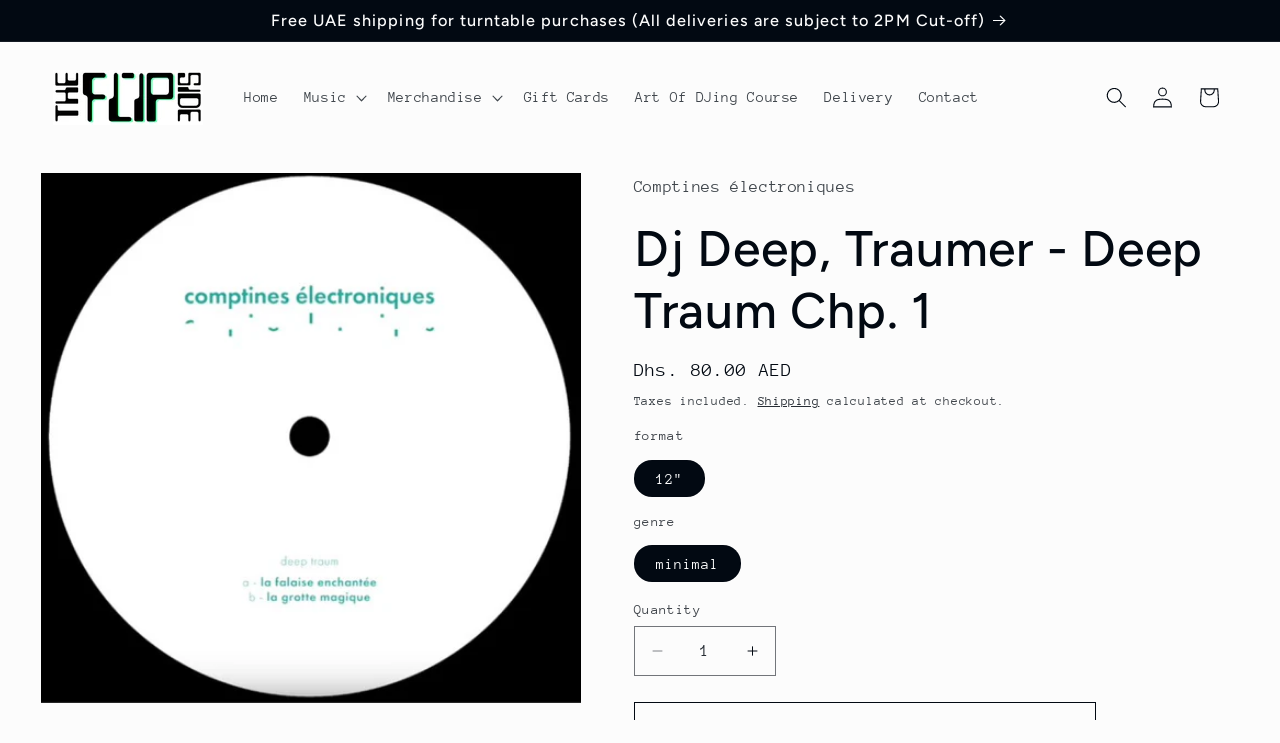

--- FILE ---
content_type: text/html; charset=utf-8
request_url: https://www.flipsidedxb.com/products/y000236
body_size: 25277
content:
<!doctype html>
<html class="js" lang="en">
  <head>
    <meta charset="utf-8">
    <meta http-equiv="X-UA-Compatible" content="IE=edge">
    <meta name="viewport" content="width=device-width,initial-scale=1">
    <meta name="theme-color" content="">
    <link rel="canonical" href="https://www.flipsidedxb.com/products/y000236"><link rel="icon" type="image/png" href="//www.flipsidedxb.com/cdn/shop/files/fotor_2023-3-6_13_59_26.png?crop=center&height=32&v=1678096841&width=32"><link rel="preconnect" href="https://fonts.shopifycdn.com" crossorigin><title>
      Dj Deep, Traumer - Deep Traum Chp. 1
 &ndash; The Flip Side DXB</title>

    
      <meta name="description" content="Dj Deep, Traumer - Deep Traum Chp. 1 CATALOG #CERRP001, minimal INTUNE · Comptines Electroniques &quot;La Grotte Magique&quot;">
    

    

<meta property="og:site_name" content="The Flip Side DXB">
<meta property="og:url" content="https://www.flipsidedxb.com/products/y000236">
<meta property="og:title" content="Dj Deep, Traumer - Deep Traum Chp. 1">
<meta property="og:type" content="product">
<meta property="og:description" content="Dj Deep, Traumer - Deep Traum Chp. 1 CATALOG #CERRP001, minimal INTUNE · Comptines Electroniques &quot;La Grotte Magique&quot;"><meta property="og:image" content="http://www.flipsidedxb.com/cdn/shop/products/Dj-Deep--Traumer---Deep-Traum-Chp--1.jpg?v=1708611047">
  <meta property="og:image:secure_url" content="https://www.flipsidedxb.com/cdn/shop/products/Dj-Deep--Traumer---Deep-Traum-Chp--1.jpg?v=1708611047">
  <meta property="og:image:width" content="600">
  <meta property="og:image:height" content="588"><meta property="og:price:amount" content="80.00">
  <meta property="og:price:currency" content="AED"><meta name="twitter:card" content="summary_large_image">
<meta name="twitter:title" content="Dj Deep, Traumer - Deep Traum Chp. 1">
<meta name="twitter:description" content="Dj Deep, Traumer - Deep Traum Chp. 1 CATALOG #CERRP001, minimal INTUNE · Comptines Electroniques &quot;La Grotte Magique&quot;">


    <script src="//www.flipsidedxb.com/cdn/shop/t/7/assets/constants.js?v=132983761750457495441729074987" defer="defer"></script>
    <script src="//www.flipsidedxb.com/cdn/shop/t/7/assets/pubsub.js?v=158357773527763999511729074989" defer="defer"></script>
    <script src="//www.flipsidedxb.com/cdn/shop/t/7/assets/global.js?v=152862011079830610291729074987" defer="defer"></script>
    <script src="//www.flipsidedxb.com/cdn/shop/t/7/assets/details-disclosure.js?v=13653116266235556501729074987" defer="defer"></script>
    <script src="//www.flipsidedxb.com/cdn/shop/t/7/assets/details-modal.js?v=25581673532751508451729074987" defer="defer"></script>
    <script src="//www.flipsidedxb.com/cdn/shop/t/7/assets/search-form.js?v=133129549252120666541729074989" defer="defer"></script><script src="//www.flipsidedxb.com/cdn/shop/t/7/assets/animations.js?v=88693664871331136111729074986" defer="defer"></script><script>window.performance && window.performance.mark && window.performance.mark('shopify.content_for_header.start');</script><meta name="google-site-verification" content="ndZqvYivXwO-Wgj42KSk9Jij6L13ja6KgHV2Q_-GNhE">
<meta id="shopify-digital-wallet" name="shopify-digital-wallet" content="/63200395476/digital_wallets/dialog">
<link rel="alternate" type="application/json+oembed" href="https://www.flipsidedxb.com/products/y000236.oembed">
<script async="async" src="/checkouts/internal/preloads.js?locale=en-AE"></script>
<script id="shopify-features" type="application/json">{"accessToken":"96bee03a9d54e26e23d10c3666b1b7ed","betas":["rich-media-storefront-analytics"],"domain":"www.flipsidedxb.com","predictiveSearch":true,"shopId":63200395476,"locale":"en"}</script>
<script>var Shopify = Shopify || {};
Shopify.shop = "the-flip-side-dxb.myshopify.com";
Shopify.locale = "en";
Shopify.currency = {"active":"AED","rate":"1.0"};
Shopify.country = "AE";
Shopify.theme = {"name":"Updated copy of Taste","id":145411670228,"schema_name":"Taste","schema_version":"15.2.0","theme_store_id":1434,"role":"main"};
Shopify.theme.handle = "null";
Shopify.theme.style = {"id":null,"handle":null};
Shopify.cdnHost = "www.flipsidedxb.com/cdn";
Shopify.routes = Shopify.routes || {};
Shopify.routes.root = "/";</script>
<script type="module">!function(o){(o.Shopify=o.Shopify||{}).modules=!0}(window);</script>
<script>!function(o){function n(){var o=[];function n(){o.push(Array.prototype.slice.apply(arguments))}return n.q=o,n}var t=o.Shopify=o.Shopify||{};t.loadFeatures=n(),t.autoloadFeatures=n()}(window);</script>
<script id="shop-js-analytics" type="application/json">{"pageType":"product"}</script>
<script defer="defer" async type="module" src="//www.flipsidedxb.com/cdn/shopifycloud/shop-js/modules/v2/client.init-shop-cart-sync_DtuiiIyl.en.esm.js"></script>
<script defer="defer" async type="module" src="//www.flipsidedxb.com/cdn/shopifycloud/shop-js/modules/v2/chunk.common_CUHEfi5Q.esm.js"></script>
<script type="module">
  await import("//www.flipsidedxb.com/cdn/shopifycloud/shop-js/modules/v2/client.init-shop-cart-sync_DtuiiIyl.en.esm.js");
await import("//www.flipsidedxb.com/cdn/shopifycloud/shop-js/modules/v2/chunk.common_CUHEfi5Q.esm.js");

  window.Shopify.SignInWithShop?.initShopCartSync?.({"fedCMEnabled":true,"windoidEnabled":true});

</script>
<script>(function() {
  var isLoaded = false;
  function asyncLoad() {
    if (isLoaded) return;
    isLoaded = true;
    var urls = ["https:\/\/cdn.nfcube.com\/770b05aaf12c6ff545e6d8ddd3a9aaa7.js?shop=the-flip-side-dxb.myshopify.com"];
    for (var i = 0; i < urls.length; i++) {
      var s = document.createElement('script');
      s.type = 'text/javascript';
      s.async = true;
      s.src = urls[i];
      var x = document.getElementsByTagName('script')[0];
      x.parentNode.insertBefore(s, x);
    }
  };
  if(window.attachEvent) {
    window.attachEvent('onload', asyncLoad);
  } else {
    window.addEventListener('load', asyncLoad, false);
  }
})();</script>
<script id="__st">var __st={"a":63200395476,"offset":14400,"reqid":"1a742075-0a37-47b9-a495-490c9a25cc6c-1766771805","pageurl":"www.flipsidedxb.com\/products\/y000236","u":"f82a51262672","p":"product","rtyp":"product","rid":8134426591444};</script>
<script>window.ShopifyPaypalV4VisibilityTracking = true;</script>
<script id="captcha-bootstrap">!function(){'use strict';const t='contact',e='account',n='new_comment',o=[[t,t],['blogs',n],['comments',n],[t,'customer']],c=[[e,'customer_login'],[e,'guest_login'],[e,'recover_customer_password'],[e,'create_customer']],r=t=>t.map((([t,e])=>`form[action*='/${t}']:not([data-nocaptcha='true']) input[name='form_type'][value='${e}']`)).join(','),a=t=>()=>t?[...document.querySelectorAll(t)].map((t=>t.form)):[];function s(){const t=[...o],e=r(t);return a(e)}const i='password',u='form_key',d=['recaptcha-v3-token','g-recaptcha-response','h-captcha-response',i],f=()=>{try{return window.sessionStorage}catch{return}},m='__shopify_v',_=t=>t.elements[u];function p(t,e,n=!1){try{const o=window.sessionStorage,c=JSON.parse(o.getItem(e)),{data:r}=function(t){const{data:e,action:n}=t;return t[m]||n?{data:e,action:n}:{data:t,action:n}}(c);for(const[e,n]of Object.entries(r))t.elements[e]&&(t.elements[e].value=n);n&&o.removeItem(e)}catch(o){console.error('form repopulation failed',{error:o})}}const l='form_type',E='cptcha';function T(t){t.dataset[E]=!0}const w=window,h=w.document,L='Shopify',v='ce_forms',y='captcha';let A=!1;((t,e)=>{const n=(g='f06e6c50-85a8-45c8-87d0-21a2b65856fe',I='https://cdn.shopify.com/shopifycloud/storefront-forms-hcaptcha/ce_storefront_forms_captcha_hcaptcha.v1.5.2.iife.js',D={infoText:'Protected by hCaptcha',privacyText:'Privacy',termsText:'Terms'},(t,e,n)=>{const o=w[L][v],c=o.bindForm;if(c)return c(t,g,e,D).then(n);var r;o.q.push([[t,g,e,D],n]),r=I,A||(h.body.append(Object.assign(h.createElement('script'),{id:'captcha-provider',async:!0,src:r})),A=!0)});var g,I,D;w[L]=w[L]||{},w[L][v]=w[L][v]||{},w[L][v].q=[],w[L][y]=w[L][y]||{},w[L][y].protect=function(t,e){n(t,void 0,e),T(t)},Object.freeze(w[L][y]),function(t,e,n,w,h,L){const[v,y,A,g]=function(t,e,n){const i=e?o:[],u=t?c:[],d=[...i,...u],f=r(d),m=r(i),_=r(d.filter((([t,e])=>n.includes(e))));return[a(f),a(m),a(_),s()]}(w,h,L),I=t=>{const e=t.target;return e instanceof HTMLFormElement?e:e&&e.form},D=t=>v().includes(t);t.addEventListener('submit',(t=>{const e=I(t);if(!e)return;const n=D(e)&&!e.dataset.hcaptchaBound&&!e.dataset.recaptchaBound,o=_(e),c=g().includes(e)&&(!o||!o.value);(n||c)&&t.preventDefault(),c&&!n&&(function(t){try{if(!f())return;!function(t){const e=f();if(!e)return;const n=_(t);if(!n)return;const o=n.value;o&&e.removeItem(o)}(t);const e=Array.from(Array(32),(()=>Math.random().toString(36)[2])).join('');!function(t,e){_(t)||t.append(Object.assign(document.createElement('input'),{type:'hidden',name:u})),t.elements[u].value=e}(t,e),function(t,e){const n=f();if(!n)return;const o=[...t.querySelectorAll(`input[type='${i}']`)].map((({name:t})=>t)),c=[...d,...o],r={};for(const[a,s]of new FormData(t).entries())c.includes(a)||(r[a]=s);n.setItem(e,JSON.stringify({[m]:1,action:t.action,data:r}))}(t,e)}catch(e){console.error('failed to persist form',e)}}(e),e.submit())}));const S=(t,e)=>{t&&!t.dataset[E]&&(n(t,e.some((e=>e===t))),T(t))};for(const o of['focusin','change'])t.addEventListener(o,(t=>{const e=I(t);D(e)&&S(e,y())}));const B=e.get('form_key'),M=e.get(l),P=B&&M;t.addEventListener('DOMContentLoaded',(()=>{const t=y();if(P)for(const e of t)e.elements[l].value===M&&p(e,B);[...new Set([...A(),...v().filter((t=>'true'===t.dataset.shopifyCaptcha))])].forEach((e=>S(e,t)))}))}(h,new URLSearchParams(w.location.search),n,t,e,['guest_login'])})(!0,!0)}();</script>
<script integrity="sha256-4kQ18oKyAcykRKYeNunJcIwy7WH5gtpwJnB7kiuLZ1E=" data-source-attribution="shopify.loadfeatures" defer="defer" src="//www.flipsidedxb.com/cdn/shopifycloud/storefront/assets/storefront/load_feature-a0a9edcb.js" crossorigin="anonymous"></script>
<script data-source-attribution="shopify.dynamic_checkout.dynamic.init">var Shopify=Shopify||{};Shopify.PaymentButton=Shopify.PaymentButton||{isStorefrontPortableWallets:!0,init:function(){window.Shopify.PaymentButton.init=function(){};var t=document.createElement("script");t.src="https://www.flipsidedxb.com/cdn/shopifycloud/portable-wallets/latest/portable-wallets.en.js",t.type="module",document.head.appendChild(t)}};
</script>
<script data-source-attribution="shopify.dynamic_checkout.buyer_consent">
  function portableWalletsHideBuyerConsent(e){var t=document.getElementById("shopify-buyer-consent"),n=document.getElementById("shopify-subscription-policy-button");t&&n&&(t.classList.add("hidden"),t.setAttribute("aria-hidden","true"),n.removeEventListener("click",e))}function portableWalletsShowBuyerConsent(e){var t=document.getElementById("shopify-buyer-consent"),n=document.getElementById("shopify-subscription-policy-button");t&&n&&(t.classList.remove("hidden"),t.removeAttribute("aria-hidden"),n.addEventListener("click",e))}window.Shopify?.PaymentButton&&(window.Shopify.PaymentButton.hideBuyerConsent=portableWalletsHideBuyerConsent,window.Shopify.PaymentButton.showBuyerConsent=portableWalletsShowBuyerConsent);
</script>
<script>
  function portableWalletsCleanup(e){e&&e.src&&console.error("Failed to load portable wallets script "+e.src);var t=document.querySelectorAll("shopify-accelerated-checkout .shopify-payment-button__skeleton, shopify-accelerated-checkout-cart .wallet-cart-button__skeleton"),e=document.getElementById("shopify-buyer-consent");for(let e=0;e<t.length;e++)t[e].remove();e&&e.remove()}function portableWalletsNotLoadedAsModule(e){e instanceof ErrorEvent&&"string"==typeof e.message&&e.message.includes("import.meta")&&"string"==typeof e.filename&&e.filename.includes("portable-wallets")&&(window.removeEventListener("error",portableWalletsNotLoadedAsModule),window.Shopify.PaymentButton.failedToLoad=e,"loading"===document.readyState?document.addEventListener("DOMContentLoaded",window.Shopify.PaymentButton.init):window.Shopify.PaymentButton.init())}window.addEventListener("error",portableWalletsNotLoadedAsModule);
</script>

<script type="module" src="https://www.flipsidedxb.com/cdn/shopifycloud/portable-wallets/latest/portable-wallets.en.js" onError="portableWalletsCleanup(this)" crossorigin="anonymous"></script>
<script nomodule>
  document.addEventListener("DOMContentLoaded", portableWalletsCleanup);
</script>

<link id="shopify-accelerated-checkout-styles" rel="stylesheet" media="screen" href="https://www.flipsidedxb.com/cdn/shopifycloud/portable-wallets/latest/accelerated-checkout-backwards-compat.css" crossorigin="anonymous">
<style id="shopify-accelerated-checkout-cart">
        #shopify-buyer-consent {
  margin-top: 1em;
  display: inline-block;
  width: 100%;
}

#shopify-buyer-consent.hidden {
  display: none;
}

#shopify-subscription-policy-button {
  background: none;
  border: none;
  padding: 0;
  text-decoration: underline;
  font-size: inherit;
  cursor: pointer;
}

#shopify-subscription-policy-button::before {
  box-shadow: none;
}

      </style>
<script id="sections-script" data-sections="header" defer="defer" src="//www.flipsidedxb.com/cdn/shop/t/7/compiled_assets/scripts.js?2056"></script>
<script>window.performance && window.performance.mark && window.performance.mark('shopify.content_for_header.end');</script>


    <style data-shopify>
      @font-face {
  font-family: "Anonymous Pro";
  font-weight: 400;
  font-style: normal;
  font-display: swap;
  src: url("//www.flipsidedxb.com/cdn/fonts/anonymous_pro/anonymouspro_n4.f8892cc1cfa3d797af6172c8eeddce62cf610e33.woff2") format("woff2"),
       url("//www.flipsidedxb.com/cdn/fonts/anonymous_pro/anonymouspro_n4.a707ca3ea5e6b6468ff0c29cf7e105dca1c09be4.woff") format("woff");
}

      @font-face {
  font-family: "Anonymous Pro";
  font-weight: 700;
  font-style: normal;
  font-display: swap;
  src: url("//www.flipsidedxb.com/cdn/fonts/anonymous_pro/anonymouspro_n7.1abf60a1262a5f61d3e7f19599b5bc79deae580f.woff2") format("woff2"),
       url("//www.flipsidedxb.com/cdn/fonts/anonymous_pro/anonymouspro_n7.72f538c813c55fd861df0050c3a89911062226b9.woff") format("woff");
}

      @font-face {
  font-family: "Anonymous Pro";
  font-weight: 400;
  font-style: italic;
  font-display: swap;
  src: url("//www.flipsidedxb.com/cdn/fonts/anonymous_pro/anonymouspro_i4.e25745b6d033a0b4eea75ad1dd0df2b911abcf1f.woff2") format("woff2"),
       url("//www.flipsidedxb.com/cdn/fonts/anonymous_pro/anonymouspro_i4.280c8776a79ac154f9332217a9852603e17ae391.woff") format("woff");
}

      @font-face {
  font-family: "Anonymous Pro";
  font-weight: 700;
  font-style: italic;
  font-display: swap;
  src: url("//www.flipsidedxb.com/cdn/fonts/anonymous_pro/anonymouspro_i7.ee4faea594767398c1a7c2d939c79e197bcdaf0b.woff2") format("woff2"),
       url("//www.flipsidedxb.com/cdn/fonts/anonymous_pro/anonymouspro_i7.d1ad252be5feb58dd0c7443a002463a98964f452.woff") format("woff");
}

      @font-face {
  font-family: Figtree;
  font-weight: 500;
  font-style: normal;
  font-display: swap;
  src: url("//www.flipsidedxb.com/cdn/fonts/figtree/figtree_n5.3b6b7df38aa5986536945796e1f947445832047c.woff2") format("woff2"),
       url("//www.flipsidedxb.com/cdn/fonts/figtree/figtree_n5.f26bf6dcae278b0ed902605f6605fa3338e81dab.woff") format("woff");
}


      
        :root,
        .color-scheme-1 {
          --color-background: 252,252,252;
        
          --gradient-background: #fcfcfc;
        

        

        --color-foreground: 2,9,18;
        --color-background-contrast: 188,188,188;
        --color-shadow: 2,9,18;
        --color-button: 2,9,18;
        --color-button-text: 252,252,252;
        --color-secondary-button: 252,252,252;
        --color-secondary-button-text: 2,9,18;
        --color-link: 2,9,18;
        --color-badge-foreground: 2,9,18;
        --color-badge-background: 252,252,252;
        --color-badge-border: 2,9,18;
        --payment-terms-background-color: rgb(252 252 252);
      }
      
        
        .color-scheme-2 {
          --color-background: 228,246,255;
        
          --gradient-background: #e4f6ff;
        

        

        --color-foreground: 2,9,18;
        --color-background-contrast: 100,203,255;
        --color-shadow: 2,9,18;
        --color-button: 2,9,18;
        --color-button-text: 228,246,255;
        --color-secondary-button: 228,246,255;
        --color-secondary-button-text: 2,9,18;
        --color-link: 2,9,18;
        --color-badge-foreground: 2,9,18;
        --color-badge-background: 228,246,255;
        --color-badge-border: 2,9,18;
        --payment-terms-background-color: rgb(228 246 255);
      }
      
        
        .color-scheme-3 {
          --color-background: 219,233,224;
        
          --gradient-background: #DBE9E0;
        

        

        --color-foreground: 2,9,18;
        --color-background-contrast: 140,185,156;
        --color-shadow: 2,9,18;
        --color-button: 2,9,18;
        --color-button-text: 219,233,224;
        --color-secondary-button: 219,233,224;
        --color-secondary-button-text: 2,9,18;
        --color-link: 2,9,18;
        --color-badge-foreground: 2,9,18;
        --color-badge-background: 219,233,224;
        --color-badge-border: 2,9,18;
        --payment-terms-background-color: rgb(219 233 224);
      }
      
        
        .color-scheme-4 {
          --color-background: 2,9,18;
        
          --gradient-background: #020912;
        

        

        --color-foreground: 252,252,252;
        --color-background-contrast: 43,126,232;
        --color-shadow: 2,9,18;
        --color-button: 252,252,252;
        --color-button-text: 2,9,18;
        --color-secondary-button: 2,9,18;
        --color-secondary-button-text: 252,252,252;
        --color-link: 252,252,252;
        --color-badge-foreground: 252,252,252;
        --color-badge-background: 2,9,18;
        --color-badge-border: 252,252,252;
        --payment-terms-background-color: rgb(2 9 18);
      }
      
        
        .color-scheme-5 {
          --color-background: 255,223,184;
        
          --gradient-background: #FFDFB8;
        

        

        --color-foreground: 2,9,18;
        --color-background-contrast: 255,166,57;
        --color-shadow: 2,9,18;
        --color-button: 2,9,18;
        --color-button-text: 255,223,184;
        --color-secondary-button: 255,223,184;
        --color-secondary-button-text: 2,9,18;
        --color-link: 2,9,18;
        --color-badge-foreground: 2,9,18;
        --color-badge-background: 255,223,184;
        --color-badge-border: 2,9,18;
        --payment-terms-background-color: rgb(255 223 184);
      }
      

      body, .color-scheme-1, .color-scheme-2, .color-scheme-3, .color-scheme-4, .color-scheme-5 {
        color: rgba(var(--color-foreground), 0.75);
        background-color: rgb(var(--color-background));
      }

      :root {
        --font-body-family: "Anonymous Pro", monospace;
        --font-body-style: normal;
        --font-body-weight: 400;
        --font-body-weight-bold: 700;

        --font-heading-family: Figtree, sans-serif;
        --font-heading-style: normal;
        --font-heading-weight: 500;

        --font-body-scale: 1.05;
        --font-heading-scale: 1.1904761904761905;

        --media-padding: px;
        --media-border-opacity: 1.0;
        --media-border-width: 0px;
        --media-radius: 0px;
        --media-shadow-opacity: 0.0;
        --media-shadow-horizontal-offset: 0px;
        --media-shadow-vertical-offset: 0px;
        --media-shadow-blur-radius: 0px;
        --media-shadow-visible: 0;

        --page-width: 140rem;
        --page-width-margin: 0rem;

        --product-card-image-padding: 0.0rem;
        --product-card-corner-radius: 0.0rem;
        --product-card-text-alignment: center;
        --product-card-border-width: 0.0rem;
        --product-card-border-opacity: 0.1;
        --product-card-shadow-opacity: 0.1;
        --product-card-shadow-visible: 1;
        --product-card-shadow-horizontal-offset: 0.0rem;
        --product-card-shadow-vertical-offset: 0.0rem;
        --product-card-shadow-blur-radius: 0.0rem;

        --collection-card-image-padding: 0.0rem;
        --collection-card-corner-radius: 0.0rem;
        --collection-card-text-alignment: center;
        --collection-card-border-width: 0.0rem;
        --collection-card-border-opacity: 0.1;
        --collection-card-shadow-opacity: 0.1;
        --collection-card-shadow-visible: 1;
        --collection-card-shadow-horizontal-offset: 0.0rem;
        --collection-card-shadow-vertical-offset: 0.0rem;
        --collection-card-shadow-blur-radius: 0.0rem;

        --blog-card-image-padding: 0.0rem;
        --blog-card-corner-radius: 0.0rem;
        --blog-card-text-alignment: center;
        --blog-card-border-width: 0.0rem;
        --blog-card-border-opacity: 0.1;
        --blog-card-shadow-opacity: 0.1;
        --blog-card-shadow-visible: 1;
        --blog-card-shadow-horizontal-offset: 0.0rem;
        --blog-card-shadow-vertical-offset: 0.0rem;
        --blog-card-shadow-blur-radius: 0.0rem;

        --badge-corner-radius: 4.0rem;

        --popup-border-width: 2px;
        --popup-border-opacity: 1.0;
        --popup-corner-radius: 0px;
        --popup-shadow-opacity: 0.0;
        --popup-shadow-horizontal-offset: 0px;
        --popup-shadow-vertical-offset: 0px;
        --popup-shadow-blur-radius: 0px;

        --drawer-border-width: 2px;
        --drawer-border-opacity: 1.0;
        --drawer-shadow-opacity: 0.0;
        --drawer-shadow-horizontal-offset: 0px;
        --drawer-shadow-vertical-offset: 0px;
        --drawer-shadow-blur-radius: 0px;

        --spacing-sections-desktop: 20px;
        --spacing-sections-mobile: 20px;

        --grid-desktop-vertical-spacing: 24px;
        --grid-desktop-horizontal-spacing: 24px;
        --grid-mobile-vertical-spacing: 12px;
        --grid-mobile-horizontal-spacing: 12px;

        --text-boxes-border-opacity: 1.0;
        --text-boxes-border-width: 2px;
        --text-boxes-radius: 0px;
        --text-boxes-shadow-opacity: 0.0;
        --text-boxes-shadow-visible: 0;
        --text-boxes-shadow-horizontal-offset: 0px;
        --text-boxes-shadow-vertical-offset: 0px;
        --text-boxes-shadow-blur-radius: 0px;

        --buttons-radius: 0px;
        --buttons-radius-outset: 0px;
        --buttons-border-width: 1px;
        --buttons-border-opacity: 1.0;
        --buttons-shadow-opacity: 0.0;
        --buttons-shadow-visible: 0;
        --buttons-shadow-horizontal-offset: 0px;
        --buttons-shadow-vertical-offset: 0px;
        --buttons-shadow-blur-radius: 0px;
        --buttons-border-offset: 0px;

        --inputs-radius: 0px;
        --inputs-border-width: 1px;
        --inputs-border-opacity: 0.55;
        --inputs-shadow-opacity: 0.0;
        --inputs-shadow-horizontal-offset: 0px;
        --inputs-margin-offset: 0px;
        --inputs-shadow-vertical-offset: 0px;
        --inputs-shadow-blur-radius: 0px;
        --inputs-radius-outset: 0px;

        --variant-pills-radius: 40px;
        --variant-pills-border-width: 1px;
        --variant-pills-border-opacity: 0.55;
        --variant-pills-shadow-opacity: 0.0;
        --variant-pills-shadow-horizontal-offset: 0px;
        --variant-pills-shadow-vertical-offset: 0px;
        --variant-pills-shadow-blur-radius: 0px;
      }

      *,
      *::before,
      *::after {
        box-sizing: inherit;
      }

      html {
        box-sizing: border-box;
        font-size: calc(var(--font-body-scale) * 62.5%);
        height: 100%;
      }

      body {
        display: grid;
        grid-template-rows: auto auto 1fr auto;
        grid-template-columns: 100%;
        min-height: 100%;
        margin: 0;
        font-size: 1.5rem;
        letter-spacing: 0.06rem;
        line-height: calc(1 + 0.8 / var(--font-body-scale));
        font-family: var(--font-body-family);
        font-style: var(--font-body-style);
        font-weight: var(--font-body-weight);
      }

      @media screen and (min-width: 750px) {
        body {
          font-size: 1.6rem;
        }
      }
    </style>

    <link href="//www.flipsidedxb.com/cdn/shop/t/7/assets/base.css?v=159841507637079171801729074986" rel="stylesheet" type="text/css" media="all" />
    <link rel="stylesheet" href="//www.flipsidedxb.com/cdn/shop/t/7/assets/component-cart-items.css?v=123238115697927560811729074987" media="print" onload="this.media='all'">
      <link rel="preload" as="font" href="//www.flipsidedxb.com/cdn/fonts/anonymous_pro/anonymouspro_n4.f8892cc1cfa3d797af6172c8eeddce62cf610e33.woff2" type="font/woff2" crossorigin>
      

      <link rel="preload" as="font" href="//www.flipsidedxb.com/cdn/fonts/figtree/figtree_n5.3b6b7df38aa5986536945796e1f947445832047c.woff2" type="font/woff2" crossorigin>
      
<link
        rel="stylesheet"
        href="//www.flipsidedxb.com/cdn/shop/t/7/assets/component-predictive-search.css?v=118923337488134913561729074987"
        media="print"
        onload="this.media='all'"
      ><script>
      if (Shopify.designMode) {
        document.documentElement.classList.add('shopify-design-mode');
      }
    </script>
  <link href="https://monorail-edge.shopifysvc.com" rel="dns-prefetch">
<script>(function(){if ("sendBeacon" in navigator && "performance" in window) {try {var session_token_from_headers = performance.getEntriesByType('navigation')[0].serverTiming.find(x => x.name == '_s').description;} catch {var session_token_from_headers = undefined;}var session_cookie_matches = document.cookie.match(/_shopify_s=([^;]*)/);var session_token_from_cookie = session_cookie_matches && session_cookie_matches.length === 2 ? session_cookie_matches[1] : "";var session_token = session_token_from_headers || session_token_from_cookie || "";function handle_abandonment_event(e) {var entries = performance.getEntries().filter(function(entry) {return /monorail-edge.shopifysvc.com/.test(entry.name);});if (!window.abandonment_tracked && entries.length === 0) {window.abandonment_tracked = true;var currentMs = Date.now();var navigation_start = performance.timing.navigationStart;var payload = {shop_id: 63200395476,url: window.location.href,navigation_start,duration: currentMs - navigation_start,session_token,page_type: "product"};window.navigator.sendBeacon("https://monorail-edge.shopifysvc.com/v1/produce", JSON.stringify({schema_id: "online_store_buyer_site_abandonment/1.1",payload: payload,metadata: {event_created_at_ms: currentMs,event_sent_at_ms: currentMs}}));}}window.addEventListener('pagehide', handle_abandonment_event);}}());</script>
<script id="web-pixels-manager-setup">(function e(e,d,r,n,o){if(void 0===o&&(o={}),!Boolean(null===(a=null===(i=window.Shopify)||void 0===i?void 0:i.analytics)||void 0===a?void 0:a.replayQueue)){var i,a;window.Shopify=window.Shopify||{};var t=window.Shopify;t.analytics=t.analytics||{};var s=t.analytics;s.replayQueue=[],s.publish=function(e,d,r){return s.replayQueue.push([e,d,r]),!0};try{self.performance.mark("wpm:start")}catch(e){}var l=function(){var e={modern:/Edge?\/(1{2}[4-9]|1[2-9]\d|[2-9]\d{2}|\d{4,})\.\d+(\.\d+|)|Firefox\/(1{2}[4-9]|1[2-9]\d|[2-9]\d{2}|\d{4,})\.\d+(\.\d+|)|Chrom(ium|e)\/(9{2}|\d{3,})\.\d+(\.\d+|)|(Maci|X1{2}).+ Version\/(15\.\d+|(1[6-9]|[2-9]\d|\d{3,})\.\d+)([,.]\d+|)( \(\w+\)|)( Mobile\/\w+|) Safari\/|Chrome.+OPR\/(9{2}|\d{3,})\.\d+\.\d+|(CPU[ +]OS|iPhone[ +]OS|CPU[ +]iPhone|CPU IPhone OS|CPU iPad OS)[ +]+(15[._]\d+|(1[6-9]|[2-9]\d|\d{3,})[._]\d+)([._]\d+|)|Android:?[ /-](13[3-9]|1[4-9]\d|[2-9]\d{2}|\d{4,})(\.\d+|)(\.\d+|)|Android.+Firefox\/(13[5-9]|1[4-9]\d|[2-9]\d{2}|\d{4,})\.\d+(\.\d+|)|Android.+Chrom(ium|e)\/(13[3-9]|1[4-9]\d|[2-9]\d{2}|\d{4,})\.\d+(\.\d+|)|SamsungBrowser\/([2-9]\d|\d{3,})\.\d+/,legacy:/Edge?\/(1[6-9]|[2-9]\d|\d{3,})\.\d+(\.\d+|)|Firefox\/(5[4-9]|[6-9]\d|\d{3,})\.\d+(\.\d+|)|Chrom(ium|e)\/(5[1-9]|[6-9]\d|\d{3,})\.\d+(\.\d+|)([\d.]+$|.*Safari\/(?![\d.]+ Edge\/[\d.]+$))|(Maci|X1{2}).+ Version\/(10\.\d+|(1[1-9]|[2-9]\d|\d{3,})\.\d+)([,.]\d+|)( \(\w+\)|)( Mobile\/\w+|) Safari\/|Chrome.+OPR\/(3[89]|[4-9]\d|\d{3,})\.\d+\.\d+|(CPU[ +]OS|iPhone[ +]OS|CPU[ +]iPhone|CPU IPhone OS|CPU iPad OS)[ +]+(10[._]\d+|(1[1-9]|[2-9]\d|\d{3,})[._]\d+)([._]\d+|)|Android:?[ /-](13[3-9]|1[4-9]\d|[2-9]\d{2}|\d{4,})(\.\d+|)(\.\d+|)|Mobile Safari.+OPR\/([89]\d|\d{3,})\.\d+\.\d+|Android.+Firefox\/(13[5-9]|1[4-9]\d|[2-9]\d{2}|\d{4,})\.\d+(\.\d+|)|Android.+Chrom(ium|e)\/(13[3-9]|1[4-9]\d|[2-9]\d{2}|\d{4,})\.\d+(\.\d+|)|Android.+(UC? ?Browser|UCWEB|U3)[ /]?(15\.([5-9]|\d{2,})|(1[6-9]|[2-9]\d|\d{3,})\.\d+)\.\d+|SamsungBrowser\/(5\.\d+|([6-9]|\d{2,})\.\d+)|Android.+MQ{2}Browser\/(14(\.(9|\d{2,})|)|(1[5-9]|[2-9]\d|\d{3,})(\.\d+|))(\.\d+|)|K[Aa][Ii]OS\/(3\.\d+|([4-9]|\d{2,})\.\d+)(\.\d+|)/},d=e.modern,r=e.legacy,n=navigator.userAgent;return n.match(d)?"modern":n.match(r)?"legacy":"unknown"}(),u="modern"===l?"modern":"legacy",c=(null!=n?n:{modern:"",legacy:""})[u],f=function(e){return[e.baseUrl,"/wpm","/b",e.hashVersion,"modern"===e.buildTarget?"m":"l",".js"].join("")}({baseUrl:d,hashVersion:r,buildTarget:u}),m=function(e){var d=e.version,r=e.bundleTarget,n=e.surface,o=e.pageUrl,i=e.monorailEndpoint;return{emit:function(e){var a=e.status,t=e.errorMsg,s=(new Date).getTime(),l=JSON.stringify({metadata:{event_sent_at_ms:s},events:[{schema_id:"web_pixels_manager_load/3.1",payload:{version:d,bundle_target:r,page_url:o,status:a,surface:n,error_msg:t},metadata:{event_created_at_ms:s}}]});if(!i)return console&&console.warn&&console.warn("[Web Pixels Manager] No Monorail endpoint provided, skipping logging."),!1;try{return self.navigator.sendBeacon.bind(self.navigator)(i,l)}catch(e){}var u=new XMLHttpRequest;try{return u.open("POST",i,!0),u.setRequestHeader("Content-Type","text/plain"),u.send(l),!0}catch(e){return console&&console.warn&&console.warn("[Web Pixels Manager] Got an unhandled error while logging to Monorail."),!1}}}}({version:r,bundleTarget:l,surface:e.surface,pageUrl:self.location.href,monorailEndpoint:e.monorailEndpoint});try{o.browserTarget=l,function(e){var d=e.src,r=e.async,n=void 0===r||r,o=e.onload,i=e.onerror,a=e.sri,t=e.scriptDataAttributes,s=void 0===t?{}:t,l=document.createElement("script"),u=document.querySelector("head"),c=document.querySelector("body");if(l.async=n,l.src=d,a&&(l.integrity=a,l.crossOrigin="anonymous"),s)for(var f in s)if(Object.prototype.hasOwnProperty.call(s,f))try{l.dataset[f]=s[f]}catch(e){}if(o&&l.addEventListener("load",o),i&&l.addEventListener("error",i),u)u.appendChild(l);else{if(!c)throw new Error("Did not find a head or body element to append the script");c.appendChild(l)}}({src:f,async:!0,onload:function(){if(!function(){var e,d;return Boolean(null===(d=null===(e=window.Shopify)||void 0===e?void 0:e.analytics)||void 0===d?void 0:d.initialized)}()){var d=window.webPixelsManager.init(e)||void 0;if(d){var r=window.Shopify.analytics;r.replayQueue.forEach((function(e){var r=e[0],n=e[1],o=e[2];d.publishCustomEvent(r,n,o)})),r.replayQueue=[],r.publish=d.publishCustomEvent,r.visitor=d.visitor,r.initialized=!0}}},onerror:function(){return m.emit({status:"failed",errorMsg:"".concat(f," has failed to load")})},sri:function(e){var d=/^sha384-[A-Za-z0-9+/=]+$/;return"string"==typeof e&&d.test(e)}(c)?c:"",scriptDataAttributes:o}),m.emit({status:"loading"})}catch(e){m.emit({status:"failed",errorMsg:(null==e?void 0:e.message)||"Unknown error"})}}})({shopId: 63200395476,storefrontBaseUrl: "https://www.flipsidedxb.com",extensionsBaseUrl: "https://extensions.shopifycdn.com/cdn/shopifycloud/web-pixels-manager",monorailEndpoint: "https://monorail-edge.shopifysvc.com/unstable/produce_batch",surface: "storefront-renderer",enabledBetaFlags: ["2dca8a86","a0d5f9d2"],webPixelsConfigList: [{"id":"518095060","configuration":"{\"config\":\"{\\\"pixel_id\\\":\\\"GT-NB9NL5M\\\",\\\"target_country\\\":\\\"AE\\\",\\\"gtag_events\\\":[{\\\"type\\\":\\\"purchase\\\",\\\"action_label\\\":\\\"MC-L6QBWHNCJJ\\\"},{\\\"type\\\":\\\"page_view\\\",\\\"action_label\\\":\\\"MC-L6QBWHNCJJ\\\"},{\\\"type\\\":\\\"view_item\\\",\\\"action_label\\\":\\\"MC-L6QBWHNCJJ\\\"}],\\\"enable_monitoring_mode\\\":false}\"}","eventPayloadVersion":"v1","runtimeContext":"OPEN","scriptVersion":"b2a88bafab3e21179ed38636efcd8a93","type":"APP","apiClientId":1780363,"privacyPurposes":[],"dataSharingAdjustments":{"protectedCustomerApprovalScopes":["read_customer_address","read_customer_email","read_customer_name","read_customer_personal_data","read_customer_phone"]}},{"id":"shopify-app-pixel","configuration":"{}","eventPayloadVersion":"v1","runtimeContext":"STRICT","scriptVersion":"0450","apiClientId":"shopify-pixel","type":"APP","privacyPurposes":["ANALYTICS","MARKETING"]},{"id":"shopify-custom-pixel","eventPayloadVersion":"v1","runtimeContext":"LAX","scriptVersion":"0450","apiClientId":"shopify-pixel","type":"CUSTOM","privacyPurposes":["ANALYTICS","MARKETING"]}],isMerchantRequest: false,initData: {"shop":{"name":"The Flip Side DXB","paymentSettings":{"currencyCode":"AED"},"myshopifyDomain":"the-flip-side-dxb.myshopify.com","countryCode":"AE","storefrontUrl":"https:\/\/www.flipsidedxb.com"},"customer":null,"cart":null,"checkout":null,"productVariants":[{"price":{"amount":80.0,"currencyCode":"AED"},"product":{"title":"Dj Deep, Traumer - Deep Traum Chp. 1","vendor":"Comptines électroniques","id":"8134426591444","untranslatedTitle":"Dj Deep, Traumer - Deep Traum Chp. 1","url":"\/products\/y000236","type":"Vinyl"},"id":"44424278311124","image":{"src":"\/\/www.flipsidedxb.com\/cdn\/shop\/products\/Dj-Deep--Traumer---Deep-Traum-Chp--1.jpg?v=1708611047"},"sku":"z09068","title":"12\" \/ minimal","untranslatedTitle":"12\" \/ minimal"}],"purchasingCompany":null},},"https://www.flipsidedxb.com/cdn","da62cc92w68dfea28pcf9825a4m392e00d0",{"modern":"","legacy":""},{"shopId":"63200395476","storefrontBaseUrl":"https:\/\/www.flipsidedxb.com","extensionBaseUrl":"https:\/\/extensions.shopifycdn.com\/cdn\/shopifycloud\/web-pixels-manager","surface":"storefront-renderer","enabledBetaFlags":"[\"2dca8a86\", \"a0d5f9d2\"]","isMerchantRequest":"false","hashVersion":"da62cc92w68dfea28pcf9825a4m392e00d0","publish":"custom","events":"[[\"page_viewed\",{}],[\"product_viewed\",{\"productVariant\":{\"price\":{\"amount\":80.0,\"currencyCode\":\"AED\"},\"product\":{\"title\":\"Dj Deep, Traumer - Deep Traum Chp. 1\",\"vendor\":\"Comptines électroniques\",\"id\":\"8134426591444\",\"untranslatedTitle\":\"Dj Deep, Traumer - Deep Traum Chp. 1\",\"url\":\"\/products\/y000236\",\"type\":\"Vinyl\"},\"id\":\"44424278311124\",\"image\":{\"src\":\"\/\/www.flipsidedxb.com\/cdn\/shop\/products\/Dj-Deep--Traumer---Deep-Traum-Chp--1.jpg?v=1708611047\"},\"sku\":\"z09068\",\"title\":\"12\\\" \/ minimal\",\"untranslatedTitle\":\"12\\\" \/ minimal\"}}]]"});</script><script>
  window.ShopifyAnalytics = window.ShopifyAnalytics || {};
  window.ShopifyAnalytics.meta = window.ShopifyAnalytics.meta || {};
  window.ShopifyAnalytics.meta.currency = 'AED';
  var meta = {"product":{"id":8134426591444,"gid":"gid:\/\/shopify\/Product\/8134426591444","vendor":"Comptines électroniques","type":"Vinyl","handle":"y000236","variants":[{"id":44424278311124,"price":8000,"name":"Dj Deep, Traumer - Deep Traum Chp. 1 - 12\" \/ minimal","public_title":"12\" \/ minimal","sku":"z09068"}],"remote":false},"page":{"pageType":"product","resourceType":"product","resourceId":8134426591444,"requestId":"1a742075-0a37-47b9-a495-490c9a25cc6c-1766771805"}};
  for (var attr in meta) {
    window.ShopifyAnalytics.meta[attr] = meta[attr];
  }
</script>
<script class="analytics">
  (function () {
    var customDocumentWrite = function(content) {
      var jquery = null;

      if (window.jQuery) {
        jquery = window.jQuery;
      } else if (window.Checkout && window.Checkout.$) {
        jquery = window.Checkout.$;
      }

      if (jquery) {
        jquery('body').append(content);
      }
    };

    var hasLoggedConversion = function(token) {
      if (token) {
        return document.cookie.indexOf('loggedConversion=' + token) !== -1;
      }
      return false;
    }

    var setCookieIfConversion = function(token) {
      if (token) {
        var twoMonthsFromNow = new Date(Date.now());
        twoMonthsFromNow.setMonth(twoMonthsFromNow.getMonth() + 2);

        document.cookie = 'loggedConversion=' + token + '; expires=' + twoMonthsFromNow;
      }
    }

    var trekkie = window.ShopifyAnalytics.lib = window.trekkie = window.trekkie || [];
    if (trekkie.integrations) {
      return;
    }
    trekkie.methods = [
      'identify',
      'page',
      'ready',
      'track',
      'trackForm',
      'trackLink'
    ];
    trekkie.factory = function(method) {
      return function() {
        var args = Array.prototype.slice.call(arguments);
        args.unshift(method);
        trekkie.push(args);
        return trekkie;
      };
    };
    for (var i = 0; i < trekkie.methods.length; i++) {
      var key = trekkie.methods[i];
      trekkie[key] = trekkie.factory(key);
    }
    trekkie.load = function(config) {
      trekkie.config = config || {};
      trekkie.config.initialDocumentCookie = document.cookie;
      var first = document.getElementsByTagName('script')[0];
      var script = document.createElement('script');
      script.type = 'text/javascript';
      script.onerror = function(e) {
        var scriptFallback = document.createElement('script');
        scriptFallback.type = 'text/javascript';
        scriptFallback.onerror = function(error) {
                var Monorail = {
      produce: function produce(monorailDomain, schemaId, payload) {
        var currentMs = new Date().getTime();
        var event = {
          schema_id: schemaId,
          payload: payload,
          metadata: {
            event_created_at_ms: currentMs,
            event_sent_at_ms: currentMs
          }
        };
        return Monorail.sendRequest("https://" + monorailDomain + "/v1/produce", JSON.stringify(event));
      },
      sendRequest: function sendRequest(endpointUrl, payload) {
        // Try the sendBeacon API
        if (window && window.navigator && typeof window.navigator.sendBeacon === 'function' && typeof window.Blob === 'function' && !Monorail.isIos12()) {
          var blobData = new window.Blob([payload], {
            type: 'text/plain'
          });

          if (window.navigator.sendBeacon(endpointUrl, blobData)) {
            return true;
          } // sendBeacon was not successful

        } // XHR beacon

        var xhr = new XMLHttpRequest();

        try {
          xhr.open('POST', endpointUrl);
          xhr.setRequestHeader('Content-Type', 'text/plain');
          xhr.send(payload);
        } catch (e) {
          console.log(e);
        }

        return false;
      },
      isIos12: function isIos12() {
        return window.navigator.userAgent.lastIndexOf('iPhone; CPU iPhone OS 12_') !== -1 || window.navigator.userAgent.lastIndexOf('iPad; CPU OS 12_') !== -1;
      }
    };
    Monorail.produce('monorail-edge.shopifysvc.com',
      'trekkie_storefront_load_errors/1.1',
      {shop_id: 63200395476,
      theme_id: 145411670228,
      app_name: "storefront",
      context_url: window.location.href,
      source_url: "//www.flipsidedxb.com/cdn/s/trekkie.storefront.8f32c7f0b513e73f3235c26245676203e1209161.min.js"});

        };
        scriptFallback.async = true;
        scriptFallback.src = '//www.flipsidedxb.com/cdn/s/trekkie.storefront.8f32c7f0b513e73f3235c26245676203e1209161.min.js';
        first.parentNode.insertBefore(scriptFallback, first);
      };
      script.async = true;
      script.src = '//www.flipsidedxb.com/cdn/s/trekkie.storefront.8f32c7f0b513e73f3235c26245676203e1209161.min.js';
      first.parentNode.insertBefore(script, first);
    };
    trekkie.load(
      {"Trekkie":{"appName":"storefront","development":false,"defaultAttributes":{"shopId":63200395476,"isMerchantRequest":null,"themeId":145411670228,"themeCityHash":"16823816009293845049","contentLanguage":"en","currency":"AED","eventMetadataId":"7ecbe4e3-ea1a-40c0-bcc4-4ec422038812"},"isServerSideCookieWritingEnabled":true,"monorailRegion":"shop_domain","enabledBetaFlags":["65f19447"]},"Session Attribution":{},"S2S":{"facebookCapiEnabled":false,"source":"trekkie-storefront-renderer","apiClientId":580111}}
    );

    var loaded = false;
    trekkie.ready(function() {
      if (loaded) return;
      loaded = true;

      window.ShopifyAnalytics.lib = window.trekkie;

      var originalDocumentWrite = document.write;
      document.write = customDocumentWrite;
      try { window.ShopifyAnalytics.merchantGoogleAnalytics.call(this); } catch(error) {};
      document.write = originalDocumentWrite;

      window.ShopifyAnalytics.lib.page(null,{"pageType":"product","resourceType":"product","resourceId":8134426591444,"requestId":"1a742075-0a37-47b9-a495-490c9a25cc6c-1766771805","shopifyEmitted":true});

      var match = window.location.pathname.match(/checkouts\/(.+)\/(thank_you|post_purchase)/)
      var token = match? match[1]: undefined;
      if (!hasLoggedConversion(token)) {
        setCookieIfConversion(token);
        window.ShopifyAnalytics.lib.track("Viewed Product",{"currency":"AED","variantId":44424278311124,"productId":8134426591444,"productGid":"gid:\/\/shopify\/Product\/8134426591444","name":"Dj Deep, Traumer - Deep Traum Chp. 1 - 12\" \/ minimal","price":"80.00","sku":"z09068","brand":"Comptines électroniques","variant":"12\" \/ minimal","category":"Vinyl","nonInteraction":true,"remote":false},undefined,undefined,{"shopifyEmitted":true});
      window.ShopifyAnalytics.lib.track("monorail:\/\/trekkie_storefront_viewed_product\/1.1",{"currency":"AED","variantId":44424278311124,"productId":8134426591444,"productGid":"gid:\/\/shopify\/Product\/8134426591444","name":"Dj Deep, Traumer - Deep Traum Chp. 1 - 12\" \/ minimal","price":"80.00","sku":"z09068","brand":"Comptines électroniques","variant":"12\" \/ minimal","category":"Vinyl","nonInteraction":true,"remote":false,"referer":"https:\/\/www.flipsidedxb.com\/products\/y000236"});
      }
    });


        var eventsListenerScript = document.createElement('script');
        eventsListenerScript.async = true;
        eventsListenerScript.src = "//www.flipsidedxb.com/cdn/shopifycloud/storefront/assets/shop_events_listener-3da45d37.js";
        document.getElementsByTagName('head')[0].appendChild(eventsListenerScript);

})();</script>
<script
  defer
  src="https://www.flipsidedxb.com/cdn/shopifycloud/perf-kit/shopify-perf-kit-2.1.2.min.js"
  data-application="storefront-renderer"
  data-shop-id="63200395476"
  data-render-region="gcp-us-central1"
  data-page-type="product"
  data-theme-instance-id="145411670228"
  data-theme-name="Taste"
  data-theme-version="15.2.0"
  data-monorail-region="shop_domain"
  data-resource-timing-sampling-rate="10"
  data-shs="true"
  data-shs-beacon="true"
  data-shs-export-with-fetch="true"
  data-shs-logs-sample-rate="1"
  data-shs-beacon-endpoint="https://www.flipsidedxb.com/api/collect"
></script>
</head>

  <body class="gradient animate--hover-default">
    <a class="skip-to-content-link button visually-hidden" href="#MainContent">
      Skip to content
    </a><!-- BEGIN sections: header-group -->
<div id="shopify-section-sections--18507329700052__announcement-bar" class="shopify-section shopify-section-group-header-group announcement-bar-section"><link href="//www.flipsidedxb.com/cdn/shop/t/7/assets/component-slideshow.css?v=17933591812325749411729074987" rel="stylesheet" type="text/css" media="all" />
<link href="//www.flipsidedxb.com/cdn/shop/t/7/assets/component-slider.css?v=14039311878856620671729074987" rel="stylesheet" type="text/css" media="all" />

  <link href="//www.flipsidedxb.com/cdn/shop/t/7/assets/component-list-social.css?v=35792976012981934991729074987" rel="stylesheet" type="text/css" media="all" />


<div
  class="utility-bar color-scheme-4 gradient utility-bar--bottom-border"
  
>
  <div class="page-width utility-bar__grid"><div
        class="announcement-bar"
        role="region"
        aria-label="Announcement"
        
      ><a
              href="/pages/payment-delivery"
              class="announcement-bar__link link link--text focus-inset animate-arrow"
            ><p class="announcement-bar__message h5">
            <span>Free UAE shipping for turntable purchases (All deliveries are subject to 2PM Cut-off)</span><svg xmlns="http://www.w3.org/2000/svg" fill="none" class="icon icon-arrow" viewBox="0 0 14 10"><path fill="currentColor" fill-rule="evenodd" d="M8.537.808a.5.5 0 0 1 .817-.162l4 4a.5.5 0 0 1 0 .708l-4 4a.5.5 0 1 1-.708-.708L11.793 5.5H1a.5.5 0 0 1 0-1h10.793L8.646 1.354a.5.5 0 0 1-.109-.546" clip-rule="evenodd"/></svg>
</p></a></div><div class="localization-wrapper">
</div>
  </div>
</div>


</div><div id="shopify-section-sections--18507329700052__header" class="shopify-section shopify-section-group-header-group section-header"><link rel="stylesheet" href="//www.flipsidedxb.com/cdn/shop/t/7/assets/component-list-menu.css?v=151968516119678728991729074987" media="print" onload="this.media='all'">
<link rel="stylesheet" href="//www.flipsidedxb.com/cdn/shop/t/7/assets/component-search.css?v=165164710990765432851729074987" media="print" onload="this.media='all'">
<link rel="stylesheet" href="//www.flipsidedxb.com/cdn/shop/t/7/assets/component-menu-drawer.css?v=147478906057189667651729074987" media="print" onload="this.media='all'">
<link rel="stylesheet" href="//www.flipsidedxb.com/cdn/shop/t/7/assets/component-cart-notification.css?v=54116361853792938221729074987" media="print" onload="this.media='all'"><link rel="stylesheet" href="//www.flipsidedxb.com/cdn/shop/t/7/assets/component-price.css?v=70172745017360139101729074987" media="print" onload="this.media='all'"><style>
  header-drawer {
    justify-self: start;
    margin-left: -1.2rem;
  }@media screen and (min-width: 990px) {
      header-drawer {
        display: none;
      }
    }.menu-drawer-container {
    display: flex;
  }

  .list-menu {
    list-style: none;
    padding: 0;
    margin: 0;
  }

  .list-menu--inline {
    display: inline-flex;
    flex-wrap: wrap;
  }

  summary.list-menu__item {
    padding-right: 2.7rem;
  }

  .list-menu__item {
    display: flex;
    align-items: center;
    line-height: calc(1 + 0.3 / var(--font-body-scale));
  }

  .list-menu__item--link {
    text-decoration: none;
    padding-bottom: 1rem;
    padding-top: 1rem;
    line-height: calc(1 + 0.8 / var(--font-body-scale));
  }

  @media screen and (min-width: 750px) {
    .list-menu__item--link {
      padding-bottom: 0.5rem;
      padding-top: 0.5rem;
    }
  }
</style><style data-shopify>.header {
    padding: 10px 3rem 10px 3rem;
  }

  .section-header {
    position: sticky; /* This is for fixing a Safari z-index issue. PR #2147 */
    margin-bottom: 0px;
  }

  @media screen and (min-width: 750px) {
    .section-header {
      margin-bottom: 0px;
    }
  }

  @media screen and (min-width: 990px) {
    .header {
      padding-top: 20px;
      padding-bottom: 20px;
    }
  }</style><script src="//www.flipsidedxb.com/cdn/shop/t/7/assets/cart-notification.js?v=133508293167896966491729074986" defer="defer"></script><sticky-header data-sticky-type="on-scroll-up" class="header-wrapper color-scheme-1 gradient"><header class="header header--middle-left header--mobile-center page-width header--has-menu header--has-social header--has-account">

<header-drawer data-breakpoint="tablet">
  <details id="Details-menu-drawer-container" class="menu-drawer-container">
    <summary
      class="header__icon header__icon--menu header__icon--summary link focus-inset"
      aria-label="Menu"
    >
      <span><svg xmlns="http://www.w3.org/2000/svg" fill="none" class="icon icon-hamburger" viewBox="0 0 18 16"><path fill="currentColor" d="M1 .5a.5.5 0 1 0 0 1h15.71a.5.5 0 0 0 0-1zM.5 8a.5.5 0 0 1 .5-.5h15.71a.5.5 0 0 1 0 1H1A.5.5 0 0 1 .5 8m0 7a.5.5 0 0 1 .5-.5h15.71a.5.5 0 0 1 0 1H1a.5.5 0 0 1-.5-.5"/></svg>
<svg xmlns="http://www.w3.org/2000/svg" fill="none" class="icon icon-close" viewBox="0 0 18 17"><path fill="currentColor" d="M.865 15.978a.5.5 0 0 0 .707.707l7.433-7.431 7.579 7.282a.501.501 0 0 0 .846-.37.5.5 0 0 0-.153-.351L9.712 8.546l7.417-7.416a.5.5 0 1 0-.707-.708L8.991 7.853 1.413.573a.5.5 0 1 0-.693.72l7.563 7.268z"/></svg>
</span>
    </summary>
    <div id="menu-drawer" class="gradient menu-drawer motion-reduce color-scheme-1">
      <div class="menu-drawer__inner-container">
        <div class="menu-drawer__navigation-container">
          <nav class="menu-drawer__navigation">
            <ul class="menu-drawer__menu has-submenu list-menu" role="list"><li><a
                      id="HeaderDrawer-home"
                      href="/"
                      class="menu-drawer__menu-item list-menu__item link link--text focus-inset"
                      
                    >
                      Home
                    </a></li><li><details id="Details-menu-drawer-menu-item-2">
                      <summary
                        id="HeaderDrawer-music"
                        class="menu-drawer__menu-item list-menu__item link link--text focus-inset"
                      >
                        Music
                        <span class="svg-wrapper"><svg xmlns="http://www.w3.org/2000/svg" fill="none" class="icon icon-arrow" viewBox="0 0 14 10"><path fill="currentColor" fill-rule="evenodd" d="M8.537.808a.5.5 0 0 1 .817-.162l4 4a.5.5 0 0 1 0 .708l-4 4a.5.5 0 1 1-.708-.708L11.793 5.5H1a.5.5 0 0 1 0-1h10.793L8.646 1.354a.5.5 0 0 1-.109-.546" clip-rule="evenodd"/></svg>
</span>
                        <span class="svg-wrapper"><svg class="icon icon-caret" viewBox="0 0 10 6"><path fill="currentColor" fill-rule="evenodd" d="M9.354.646a.5.5 0 0 0-.708 0L5 4.293 1.354.646a.5.5 0 0 0-.708.708l4 4a.5.5 0 0 0 .708 0l4-4a.5.5 0 0 0 0-.708" clip-rule="evenodd"/></svg>
</span>
                      </summary>
                      <div
                        id="link-music"
                        class="menu-drawer__submenu has-submenu gradient motion-reduce"
                        tabindex="-1"
                      >
                        <div class="menu-drawer__inner-submenu">
                          <button class="menu-drawer__close-button link link--text focus-inset" aria-expanded="true">
                            <span class="svg-wrapper"><svg xmlns="http://www.w3.org/2000/svg" fill="none" class="icon icon-arrow" viewBox="0 0 14 10"><path fill="currentColor" fill-rule="evenodd" d="M8.537.808a.5.5 0 0 1 .817-.162l4 4a.5.5 0 0 1 0 .708l-4 4a.5.5 0 1 1-.708-.708L11.793 5.5H1a.5.5 0 0 1 0-1h10.793L8.646 1.354a.5.5 0 0 1-.109-.546" clip-rule="evenodd"/></svg>
</span>
                            Music
                          </button>
                          <ul class="menu-drawer__menu list-menu" role="list" tabindex="-1"><li><details id="Details-menu-drawer-music-electronic">
                                    <summary
                                      id="HeaderDrawer-music-electronic"
                                      class="menu-drawer__menu-item link link--text list-menu__item focus-inset"
                                    >
                                      Electronic
                                      <span class="svg-wrapper"><svg xmlns="http://www.w3.org/2000/svg" fill="none" class="icon icon-arrow" viewBox="0 0 14 10"><path fill="currentColor" fill-rule="evenodd" d="M8.537.808a.5.5 0 0 1 .817-.162l4 4a.5.5 0 0 1 0 .708l-4 4a.5.5 0 1 1-.708-.708L11.793 5.5H1a.5.5 0 0 1 0-1h10.793L8.646 1.354a.5.5 0 0 1-.109-.546" clip-rule="evenodd"/></svg>
</span>
                                      <span class="svg-wrapper"><svg class="icon icon-caret" viewBox="0 0 10 6"><path fill="currentColor" fill-rule="evenodd" d="M9.354.646a.5.5 0 0 0-.708 0L5 4.293 1.354.646a.5.5 0 0 0-.708.708l4 4a.5.5 0 0 0 .708 0l4-4a.5.5 0 0 0 0-.708" clip-rule="evenodd"/></svg>
</span>
                                    </summary>
                                    <div
                                      id="childlink-electronic"
                                      class="menu-drawer__submenu has-submenu gradient motion-reduce"
                                    >
                                      <button
                                        class="menu-drawer__close-button link link--text focus-inset"
                                        aria-expanded="true"
                                      >
                                        <span class="svg-wrapper"><svg xmlns="http://www.w3.org/2000/svg" fill="none" class="icon icon-arrow" viewBox="0 0 14 10"><path fill="currentColor" fill-rule="evenodd" d="M8.537.808a.5.5 0 0 1 .817-.162l4 4a.5.5 0 0 1 0 .708l-4 4a.5.5 0 1 1-.708-.708L11.793 5.5H1a.5.5 0 0 1 0-1h10.793L8.646 1.354a.5.5 0 0 1-.109-.546" clip-rule="evenodd"/></svg>
</span>
                                        Electronic
                                      </button>
                                      <ul
                                        class="menu-drawer__menu list-menu"
                                        role="list"
                                        tabindex="-1"
                                      ><li>
                                            <a
                                              id="HeaderDrawer-music-electronic-ambient-experimental"
                                              href="/collections/ambient-experimental"
                                              class="menu-drawer__menu-item link link--text list-menu__item focus-inset"
                                              
                                            >
                                              Ambient &amp; Experimental
                                            </a>
                                          </li><li>
                                            <a
                                              id="HeaderDrawer-music-electronic-electronica"
                                              href="/collections/electronica"
                                              class="menu-drawer__menu-item link link--text list-menu__item focus-inset"
                                              
                                            >
                                              Electronica
                                            </a>
                                          </li><li>
                                            <a
                                              id="HeaderDrawer-music-electronic-minimal"
                                              href="/collections/minimal"
                                              class="menu-drawer__menu-item link link--text list-menu__item focus-inset"
                                              
                                            >
                                              Minimal
                                            </a>
                                          </li><li>
                                            <a
                                              id="HeaderDrawer-music-electronic-deep-house-garage"
                                              href="/collections/deep-house-garage"
                                              class="menu-drawer__menu-item link link--text list-menu__item focus-inset"
                                              
                                            >
                                              Deep House &amp; Garage
                                            </a>
                                          </li><li>
                                            <a
                                              id="HeaderDrawer-music-electronic-electro-techno"
                                              href="/collections/electro-techno"
                                              class="menu-drawer__menu-item link link--text list-menu__item focus-inset"
                                              
                                            >
                                              Electro &amp; Techno
                                            </a>
                                          </li><li>
                                            <a
                                              id="HeaderDrawer-music-electronic-dub-techno"
                                              href="/collections/dub-techno"
                                              class="menu-drawer__menu-item link link--text list-menu__item focus-inset"
                                              
                                            >
                                              Dub Techno
                                            </a>
                                          </li><li>
                                            <a
                                              id="HeaderDrawer-music-electronic-disco-boogie"
                                              href="/collections/disco-boogie"
                                              class="menu-drawer__menu-item link link--text list-menu__item focus-inset"
                                              
                                            >
                                              Disco &amp; Boogie
                                            </a>
                                          </li><li>
                                            <a
                                              id="HeaderDrawer-music-electronic-bass-music"
                                              href="/collections/bass-music"
                                              class="menu-drawer__menu-item link link--text list-menu__item focus-inset"
                                              
                                            >
                                              Bass Music
                                            </a>
                                          </li><li>
                                            <a
                                              id="HeaderDrawer-music-electronic-house-techno-lps"
                                              href="/collections/house-techno-lps"
                                              class="menu-drawer__menu-item link link--text list-menu__item focus-inset"
                                              
                                            >
                                              House &amp; Techno LPs
                                            </a>
                                          </li><li>
                                            <a
                                              id="HeaderDrawer-music-electronic-local-labels"
                                              href="/collections/local-labels"
                                              class="menu-drawer__menu-item link link--text list-menu__item focus-inset"
                                              
                                            >
                                              Local Labels
                                            </a>
                                          </li></ul>
                                    </div>
                                  </details></li><li><details id="Details-menu-drawer-music-non-electronic">
                                    <summary
                                      id="HeaderDrawer-music-non-electronic"
                                      class="menu-drawer__menu-item link link--text list-menu__item focus-inset"
                                    >
                                      Non Electronic
                                      <span class="svg-wrapper"><svg xmlns="http://www.w3.org/2000/svg" fill="none" class="icon icon-arrow" viewBox="0 0 14 10"><path fill="currentColor" fill-rule="evenodd" d="M8.537.808a.5.5 0 0 1 .817-.162l4 4a.5.5 0 0 1 0 .708l-4 4a.5.5 0 1 1-.708-.708L11.793 5.5H1a.5.5 0 0 1 0-1h10.793L8.646 1.354a.5.5 0 0 1-.109-.546" clip-rule="evenodd"/></svg>
</span>
                                      <span class="svg-wrapper"><svg class="icon icon-caret" viewBox="0 0 10 6"><path fill="currentColor" fill-rule="evenodd" d="M9.354.646a.5.5 0 0 0-.708 0L5 4.293 1.354.646a.5.5 0 0 0-.708.708l4 4a.5.5 0 0 0 .708 0l4-4a.5.5 0 0 0 0-.708" clip-rule="evenodd"/></svg>
</span>
                                    </summary>
                                    <div
                                      id="childlink-non-electronic"
                                      class="menu-drawer__submenu has-submenu gradient motion-reduce"
                                    >
                                      <button
                                        class="menu-drawer__close-button link link--text focus-inset"
                                        aria-expanded="true"
                                      >
                                        <span class="svg-wrapper"><svg xmlns="http://www.w3.org/2000/svg" fill="none" class="icon icon-arrow" viewBox="0 0 14 10"><path fill="currentColor" fill-rule="evenodd" d="M8.537.808a.5.5 0 0 1 .817-.162l4 4a.5.5 0 0 1 0 .708l-4 4a.5.5 0 1 1-.708-.708L11.793 5.5H1a.5.5 0 0 1 0-1h10.793L8.646 1.354a.5.5 0 0 1-.109-.546" clip-rule="evenodd"/></svg>
</span>
                                        Non Electronic
                                      </button>
                                      <ul
                                        class="menu-drawer__menu list-menu"
                                        role="list"
                                        tabindex="-1"
                                      ><li>
                                            <a
                                              id="HeaderDrawer-music-non-electronic-jazz"
                                              href="/collections/jazz"
                                              class="menu-drawer__menu-item link link--text list-menu__item focus-inset"
                                              
                                            >
                                              Jazz
                                            </a>
                                          </li><li>
                                            <a
                                              id="HeaderDrawer-music-non-electronic-blues"
                                              href="/collections/blues"
                                              class="menu-drawer__menu-item link link--text list-menu__item focus-inset"
                                              
                                            >
                                              Blues
                                            </a>
                                          </li><li>
                                            <a
                                              id="HeaderDrawer-music-non-electronic-soul"
                                              href="/collections/soul"
                                              class="menu-drawer__menu-item link link--text list-menu__item focus-inset"
                                              
                                            >
                                              Soul
                                            </a>
                                          </li><li>
                                            <a
                                              id="HeaderDrawer-music-non-electronic-funk"
                                              href="/collections/funk"
                                              class="menu-drawer__menu-item link link--text list-menu__item focus-inset"
                                              
                                            >
                                              Funk
                                            </a>
                                          </li><li>
                                            <a
                                              id="HeaderDrawer-music-non-electronic-beats"
                                              href="/collections/beats"
                                              class="menu-drawer__menu-item link link--text list-menu__item focus-inset"
                                              
                                            >
                                              Beats
                                            </a>
                                          </li><li>
                                            <a
                                              id="HeaderDrawer-music-non-electronic-hip-hop"
                                              href="/collections/hip-hop"
                                              class="menu-drawer__menu-item link link--text list-menu__item focus-inset"
                                              
                                            >
                                              Hip-Hop
                                            </a>
                                          </li><li>
                                            <a
                                              id="HeaderDrawer-music-non-electronic-rock"
                                              href="/collections/rock"
                                              class="menu-drawer__menu-item link link--text list-menu__item focus-inset"
                                              
                                            >
                                              Rock
                                            </a>
                                          </li><li>
                                            <a
                                              id="HeaderDrawer-music-non-electronic-reggae"
                                              href="/collections/reggae"
                                              class="menu-drawer__menu-item link link--text list-menu__item focus-inset"
                                              
                                            >
                                              Reggae
                                            </a>
                                          </li><li>
                                            <a
                                              id="HeaderDrawer-music-non-electronic-dub"
                                              href="/collections/dub"
                                              class="menu-drawer__menu-item link link--text list-menu__item focus-inset"
                                              
                                            >
                                              Dub
                                            </a>
                                          </li><li>
                                            <a
                                              id="HeaderDrawer-music-non-electronic-african"
                                              href="/collections/african"
                                              class="menu-drawer__menu-item link link--text list-menu__item focus-inset"
                                              
                                            >
                                              African
                                            </a>
                                          </li><li>
                                            <a
                                              id="HeaderDrawer-music-non-electronic-regional"
                                              href="/collections/regional"
                                              class="menu-drawer__menu-item link link--text list-menu__item focus-inset"
                                              
                                            >
                                              Regional
                                            </a>
                                          </li><li>
                                            <a
                                              id="HeaderDrawer-music-non-electronic-soundtracks-library-music"
                                              href="/collections/soundtracks-library-music"
                                              class="menu-drawer__menu-item link link--text list-menu__item focus-inset"
                                              
                                            >
                                              Soundtracks &amp; Library Music
                                            </a>
                                          </li><li>
                                            <a
                                              id="HeaderDrawer-music-non-electronic-arabic"
                                              href="/collections/arabic"
                                              class="menu-drawer__menu-item link link--text list-menu__item focus-inset"
                                              
                                            >
                                              Arabic
                                            </a>
                                          </li><li>
                                            <a
                                              id="HeaderDrawer-music-non-electronic-pop"
                                              href="/collections/pop"
                                              class="menu-drawer__menu-item link link--text list-menu__item focus-inset"
                                              
                                            >
                                              Pop
                                            </a>
                                          </li></ul>
                                    </div>
                                  </details></li><li><a
                                    id="HeaderDrawer-music-used-records"
                                    href="/collections/used-records"
                                    class="menu-drawer__menu-item link link--text list-menu__item focus-inset"
                                    
                                  >
                                    Used Records
                                  </a></li><li><a
                                    id="HeaderDrawer-music-cds-cassettes"
                                    href="/collections/cds-cassettes"
                                    class="menu-drawer__menu-item link link--text list-menu__item focus-inset"
                                    
                                  >
                                    CDs &amp; Cassettes
                                  </a></li></ul>
                        </div>
                      </div>
                    </details></li><li><details id="Details-menu-drawer-menu-item-3">
                      <summary
                        id="HeaderDrawer-merchandise"
                        class="menu-drawer__menu-item list-menu__item link link--text focus-inset"
                      >
                        Merchandise
                        <span class="svg-wrapper"><svg xmlns="http://www.w3.org/2000/svg" fill="none" class="icon icon-arrow" viewBox="0 0 14 10"><path fill="currentColor" fill-rule="evenodd" d="M8.537.808a.5.5 0 0 1 .817-.162l4 4a.5.5 0 0 1 0 .708l-4 4a.5.5 0 1 1-.708-.708L11.793 5.5H1a.5.5 0 0 1 0-1h10.793L8.646 1.354a.5.5 0 0 1-.109-.546" clip-rule="evenodd"/></svg>
</span>
                        <span class="svg-wrapper"><svg class="icon icon-caret" viewBox="0 0 10 6"><path fill="currentColor" fill-rule="evenodd" d="M9.354.646a.5.5 0 0 0-.708 0L5 4.293 1.354.646a.5.5 0 0 0-.708.708l4 4a.5.5 0 0 0 .708 0l4-4a.5.5 0 0 0 0-.708" clip-rule="evenodd"/></svg>
</span>
                      </summary>
                      <div
                        id="link-merchandise"
                        class="menu-drawer__submenu has-submenu gradient motion-reduce"
                        tabindex="-1"
                      >
                        <div class="menu-drawer__inner-submenu">
                          <button class="menu-drawer__close-button link link--text focus-inset" aria-expanded="true">
                            <span class="svg-wrapper"><svg xmlns="http://www.w3.org/2000/svg" fill="none" class="icon icon-arrow" viewBox="0 0 14 10"><path fill="currentColor" fill-rule="evenodd" d="M8.537.808a.5.5 0 0 1 .817-.162l4 4a.5.5 0 0 1 0 .708l-4 4a.5.5 0 1 1-.708-.708L11.793 5.5H1a.5.5 0 0 1 0-1h10.793L8.646 1.354a.5.5 0 0 1-.109-.546" clip-rule="evenodd"/></svg>
</span>
                            Merchandise
                          </button>
                          <ul class="menu-drawer__menu list-menu" role="list" tabindex="-1"><li><a
                                    id="HeaderDrawer-merchandise-flip-side-merch-tees"
                                    href="/collections/flip-side-merch"
                                    class="menu-drawer__menu-item link link--text list-menu__item focus-inset"
                                    
                                  >
                                    Flip Side Merch &amp; Tees
                                  </a></li><li><a
                                    id="HeaderDrawer-merchandise-equipment"
                                    href="/collections/turntables-cartridges"
                                    class="menu-drawer__menu-item link link--text list-menu__item focus-inset"
                                    
                                  >
                                    Equipment
                                  </a></li><li><a
                                    id="HeaderDrawer-merchandise-slipmats-accessories"
                                    href="/collections/slipmats-accessories"
                                    class="menu-drawer__menu-item link link--text list-menu__item focus-inset"
                                    
                                  >
                                    Slipmats &amp; Accessories
                                  </a></li><li><a
                                    id="HeaderDrawer-merchandise-record-bags"
                                    href="/collections/record-bags"
                                    class="menu-drawer__menu-item link link--text list-menu__item focus-inset"
                                    
                                  >
                                    Record Bags
                                  </a></li><li><a
                                    id="HeaderDrawer-merchandise-books-magazines"
                                    href="/collections/books-magazines"
                                    class="menu-drawer__menu-item link link--text list-menu__item focus-inset"
                                    
                                  >
                                    Books &amp; Magazines
                                  </a></li><li><a
                                    id="HeaderDrawer-merchandise-egyptian-vintage-posters"
                                    href="/collections/egyptian-vintage-posters"
                                    class="menu-drawer__menu-item link link--text list-menu__item focus-inset"
                                    
                                  >
                                    Egyptian Vintage Posters
                                  </a></li></ul>
                        </div>
                      </div>
                    </details></li><li><a
                      id="HeaderDrawer-gift-cards"
                      href="/products/tfs-gift-card"
                      class="menu-drawer__menu-item list-menu__item link link--text focus-inset"
                      
                    >
                      Gift Cards
                    </a></li><li><a
                      id="HeaderDrawer-art-of-djing-course"
                      href="/pages/djcourses"
                      class="menu-drawer__menu-item list-menu__item link link--text focus-inset"
                      
                    >
                      Art Of DJing Course
                    </a></li><li><a
                      id="HeaderDrawer-delivery"
                      href="/pages/payment-delivery"
                      class="menu-drawer__menu-item list-menu__item link link--text focus-inset"
                      
                    >
                      Delivery
                    </a></li><li><a
                      id="HeaderDrawer-contact"
                      href="/pages/contact"
                      class="menu-drawer__menu-item list-menu__item link link--text focus-inset"
                      
                    >
                      Contact
                    </a></li></ul>
          </nav>
          <div class="menu-drawer__utility-links"><a
                href="/account/login"
                class="menu-drawer__account link focus-inset h5 medium-hide large-up-hide"
                rel="nofollow"
              ><account-icon><span class="svg-wrapper"><svg xmlns="http://www.w3.org/2000/svg" fill="none" class="icon icon-account" viewBox="0 0 18 19"><path fill="currentColor" fill-rule="evenodd" d="M6 4.5a3 3 0 1 1 6 0 3 3 0 0 1-6 0m3-4a4 4 0 1 0 0 8 4 4 0 0 0 0-8m5.58 12.15c1.12.82 1.83 2.24 1.91 4.85H1.51c.08-2.6.79-4.03 1.9-4.85C4.66 11.75 6.5 11.5 9 11.5s4.35.26 5.58 1.15M9 10.5c-2.5 0-4.65.24-6.17 1.35C1.27 12.98.5 14.93.5 18v.5h17V18c0-3.07-.77-5.02-2.33-6.15-1.52-1.1-3.67-1.35-6.17-1.35" clip-rule="evenodd"/></svg>
</span></account-icon>Log in</a><div class="menu-drawer__localization header-localization">
</div><ul class="list list-social list-unstyled" role="list"><li class="list-social__item">
                  <a href="https://www.facebook.com/TheFlipSideDXB/" class="list-social__link link">
                    <span class="svg-wrapper"><svg class="icon icon-facebook" viewBox="0 0 20 20"><path fill="currentColor" d="M18 10.049C18 5.603 14.419 2 10 2s-8 3.603-8 8.049C2 14.067 4.925 17.396 8.75 18v-5.624H6.719v-2.328h2.03V8.275c0-2.017 1.195-3.132 3.023-3.132.874 0 1.79.158 1.79.158v1.98h-1.009c-.994 0-1.303.621-1.303 1.258v1.51h2.219l-.355 2.326H11.25V18c3.825-.604 6.75-3.933 6.75-7.951"/></svg>
</span>
                    <span class="visually-hidden">Facebook</span>
                  </a>
                </li><li class="list-social__item">
                  <a href="https://www.instagram.com/flipsidedxb/?hl=en" class="list-social__link link">
                    <span class="svg-wrapper"><svg class="icon icon-instagram" viewBox="0 0 20 20"><path fill="currentColor" fill-rule="evenodd" d="M13.23 3.492c-.84-.037-1.096-.046-3.23-.046-2.144 0-2.39.01-3.238.055-.776.027-1.195.164-1.487.273a2.4 2.4 0 0 0-.912.593 2.5 2.5 0 0 0-.602.922c-.11.282-.238.702-.274 1.486-.046.84-.046 1.095-.046 3.23s.01 2.39.046 3.229c.004.51.097 1.016.274 1.495.145.365.319.639.602.913.282.282.538.456.92.602.474.176.974.268 1.479.273.848.046 1.103.046 3.238.046s2.39-.01 3.23-.046c.784-.036 1.203-.164 1.486-.273.374-.146.648-.329.921-.602.283-.283.447-.548.602-.922.177-.476.27-.979.274-1.486.037-.84.046-1.095.046-3.23s-.01-2.39-.055-3.229c-.027-.784-.164-1.204-.274-1.495a2.4 2.4 0 0 0-.593-.913 2.6 2.6 0 0 0-.92-.602c-.284-.11-.703-.237-1.488-.273ZM6.697 2.05c.857-.036 1.131-.045 3.302-.045a63 63 0 0 1 3.302.045c.664.014 1.321.14 1.943.374a4 4 0 0 1 1.414.922c.41.397.728.88.93 1.414.23.622.354 1.279.365 1.942C18 7.56 18 7.824 18 10.005c0 2.17-.01 2.444-.046 3.292-.036.858-.173 1.442-.374 1.943-.2.53-.474.976-.92 1.423a3.9 3.9 0 0 1-1.415.922c-.51.191-1.095.337-1.943.374-.857.036-1.122.045-3.302.045-2.171 0-2.445-.009-3.302-.055-.849-.027-1.432-.164-1.943-.364a4.15 4.15 0 0 1-1.414-.922 4.1 4.1 0 0 1-.93-1.423c-.183-.51-.329-1.085-.365-1.943C2.009 12.45 2 12.167 2 10.004c0-2.161 0-2.435.055-3.302.027-.848.164-1.432.365-1.942a4.4 4.4 0 0 1 .92-1.414 4.2 4.2 0 0 1 1.415-.93c.51-.183 1.094-.33 1.943-.366Zm.427 4.806a4.105 4.105 0 1 1 5.805 5.805 4.105 4.105 0 0 1-5.805-5.805m1.882 5.371a2.668 2.668 0 1 0 2.042-4.93 2.668 2.668 0 0 0-2.042 4.93m5.922-5.942a.958.958 0 1 1-1.355-1.355.958.958 0 0 1 1.355 1.355" clip-rule="evenodd"/></svg>
</span>
                    <span class="visually-hidden">Instagram</span>
                  </a>
                </li></ul>
          </div>
        </div>
      </div>
    </div>
  </details>
</header-drawer>
<a href="/" class="header__heading-link link link--text focus-inset"><div class="header__heading-logo-wrapper">
                
                <img src="//www.flipsidedxb.com/cdn/shop/files/TFS_Logo_2022_just_text_2.png?v=1677770346&amp;width=600" alt="The Flip Side DXB" srcset="//www.flipsidedxb.com/cdn/shop/files/TFS_Logo_2022_just_text_2.png?v=1677770346&amp;width=150 150w, //www.flipsidedxb.com/cdn/shop/files/TFS_Logo_2022_just_text_2.png?v=1677770346&amp;width=225 225w, //www.flipsidedxb.com/cdn/shop/files/TFS_Logo_2022_just_text_2.png?v=1677770346&amp;width=300 300w" width="150" height="54.54938093866974" loading="eager" class="header__heading-logo motion-reduce" sizes="(max-width: 300px) 50vw, 150px">
              </div></a>

<nav class="header__inline-menu">
  <ul class="list-menu list-menu--inline" role="list"><li><a
            id="HeaderMenu-home"
            href="/"
            class="header__menu-item list-menu__item link link--text focus-inset"
            
          >
            <span
            >Home</span>
          </a></li><li><header-menu>
            <details id="Details-HeaderMenu-2">
              <summary
                id="HeaderMenu-music"
                class="header__menu-item list-menu__item link focus-inset"
              >
                <span
                >Music</span><svg class="icon icon-caret" viewBox="0 0 10 6"><path fill="currentColor" fill-rule="evenodd" d="M9.354.646a.5.5 0 0 0-.708 0L5 4.293 1.354.646a.5.5 0 0 0-.708.708l4 4a.5.5 0 0 0 .708 0l4-4a.5.5 0 0 0 0-.708" clip-rule="evenodd"/></svg>
</summary>
              <ul
                id="HeaderMenu-MenuList-2"
                class="header__submenu list-menu list-menu--disclosure color-scheme-1 gradient caption-large motion-reduce global-settings-popup"
                role="list"
                tabindex="-1"
              ><li><details id="Details-HeaderSubMenu-music-electronic">
                        <summary
                          id="HeaderMenu-music-electronic"
                          class="header__menu-item link link--text list-menu__item focus-inset caption-large"
                        >
                          <span>Electronic</span><svg class="icon icon-caret" viewBox="0 0 10 6"><path fill="currentColor" fill-rule="evenodd" d="M9.354.646a.5.5 0 0 0-.708 0L5 4.293 1.354.646a.5.5 0 0 0-.708.708l4 4a.5.5 0 0 0 .708 0l4-4a.5.5 0 0 0 0-.708" clip-rule="evenodd"/></svg>
</summary>
                        <ul
                          id="HeaderMenu-SubMenuList-music-electronic-"
                          class="header__submenu list-menu motion-reduce"
                        ><li>
                              <a
                                id="HeaderMenu-music-electronic-ambient-experimental"
                                href="/collections/ambient-experimental"
                                class="header__menu-item list-menu__item link link--text focus-inset caption-large"
                                
                              >
                                Ambient &amp; Experimental
                              </a>
                            </li><li>
                              <a
                                id="HeaderMenu-music-electronic-electronica"
                                href="/collections/electronica"
                                class="header__menu-item list-menu__item link link--text focus-inset caption-large"
                                
                              >
                                Electronica
                              </a>
                            </li><li>
                              <a
                                id="HeaderMenu-music-electronic-minimal"
                                href="/collections/minimal"
                                class="header__menu-item list-menu__item link link--text focus-inset caption-large"
                                
                              >
                                Minimal
                              </a>
                            </li><li>
                              <a
                                id="HeaderMenu-music-electronic-deep-house-garage"
                                href="/collections/deep-house-garage"
                                class="header__menu-item list-menu__item link link--text focus-inset caption-large"
                                
                              >
                                Deep House &amp; Garage
                              </a>
                            </li><li>
                              <a
                                id="HeaderMenu-music-electronic-electro-techno"
                                href="/collections/electro-techno"
                                class="header__menu-item list-menu__item link link--text focus-inset caption-large"
                                
                              >
                                Electro &amp; Techno
                              </a>
                            </li><li>
                              <a
                                id="HeaderMenu-music-electronic-dub-techno"
                                href="/collections/dub-techno"
                                class="header__menu-item list-menu__item link link--text focus-inset caption-large"
                                
                              >
                                Dub Techno
                              </a>
                            </li><li>
                              <a
                                id="HeaderMenu-music-electronic-disco-boogie"
                                href="/collections/disco-boogie"
                                class="header__menu-item list-menu__item link link--text focus-inset caption-large"
                                
                              >
                                Disco &amp; Boogie
                              </a>
                            </li><li>
                              <a
                                id="HeaderMenu-music-electronic-bass-music"
                                href="/collections/bass-music"
                                class="header__menu-item list-menu__item link link--text focus-inset caption-large"
                                
                              >
                                Bass Music
                              </a>
                            </li><li>
                              <a
                                id="HeaderMenu-music-electronic-house-techno-lps"
                                href="/collections/house-techno-lps"
                                class="header__menu-item list-menu__item link link--text focus-inset caption-large"
                                
                              >
                                House &amp; Techno LPs
                              </a>
                            </li><li>
                              <a
                                id="HeaderMenu-music-electronic-local-labels"
                                href="/collections/local-labels"
                                class="header__menu-item list-menu__item link link--text focus-inset caption-large"
                                
                              >
                                Local Labels
                              </a>
                            </li></ul>
                      </details></li><li><details id="Details-HeaderSubMenu-music-non-electronic">
                        <summary
                          id="HeaderMenu-music-non-electronic"
                          class="header__menu-item link link--text list-menu__item focus-inset caption-large"
                        >
                          <span>Non Electronic</span><svg class="icon icon-caret" viewBox="0 0 10 6"><path fill="currentColor" fill-rule="evenodd" d="M9.354.646a.5.5 0 0 0-.708 0L5 4.293 1.354.646a.5.5 0 0 0-.708.708l4 4a.5.5 0 0 0 .708 0l4-4a.5.5 0 0 0 0-.708" clip-rule="evenodd"/></svg>
</summary>
                        <ul
                          id="HeaderMenu-SubMenuList-music-non-electronic-"
                          class="header__submenu list-menu motion-reduce"
                        ><li>
                              <a
                                id="HeaderMenu-music-non-electronic-jazz"
                                href="/collections/jazz"
                                class="header__menu-item list-menu__item link link--text focus-inset caption-large"
                                
                              >
                                Jazz
                              </a>
                            </li><li>
                              <a
                                id="HeaderMenu-music-non-electronic-blues"
                                href="/collections/blues"
                                class="header__menu-item list-menu__item link link--text focus-inset caption-large"
                                
                              >
                                Blues
                              </a>
                            </li><li>
                              <a
                                id="HeaderMenu-music-non-electronic-soul"
                                href="/collections/soul"
                                class="header__menu-item list-menu__item link link--text focus-inset caption-large"
                                
                              >
                                Soul
                              </a>
                            </li><li>
                              <a
                                id="HeaderMenu-music-non-electronic-funk"
                                href="/collections/funk"
                                class="header__menu-item list-menu__item link link--text focus-inset caption-large"
                                
                              >
                                Funk
                              </a>
                            </li><li>
                              <a
                                id="HeaderMenu-music-non-electronic-beats"
                                href="/collections/beats"
                                class="header__menu-item list-menu__item link link--text focus-inset caption-large"
                                
                              >
                                Beats
                              </a>
                            </li><li>
                              <a
                                id="HeaderMenu-music-non-electronic-hip-hop"
                                href="/collections/hip-hop"
                                class="header__menu-item list-menu__item link link--text focus-inset caption-large"
                                
                              >
                                Hip-Hop
                              </a>
                            </li><li>
                              <a
                                id="HeaderMenu-music-non-electronic-rock"
                                href="/collections/rock"
                                class="header__menu-item list-menu__item link link--text focus-inset caption-large"
                                
                              >
                                Rock
                              </a>
                            </li><li>
                              <a
                                id="HeaderMenu-music-non-electronic-reggae"
                                href="/collections/reggae"
                                class="header__menu-item list-menu__item link link--text focus-inset caption-large"
                                
                              >
                                Reggae
                              </a>
                            </li><li>
                              <a
                                id="HeaderMenu-music-non-electronic-dub"
                                href="/collections/dub"
                                class="header__menu-item list-menu__item link link--text focus-inset caption-large"
                                
                              >
                                Dub
                              </a>
                            </li><li>
                              <a
                                id="HeaderMenu-music-non-electronic-african"
                                href="/collections/african"
                                class="header__menu-item list-menu__item link link--text focus-inset caption-large"
                                
                              >
                                African
                              </a>
                            </li><li>
                              <a
                                id="HeaderMenu-music-non-electronic-regional"
                                href="/collections/regional"
                                class="header__menu-item list-menu__item link link--text focus-inset caption-large"
                                
                              >
                                Regional
                              </a>
                            </li><li>
                              <a
                                id="HeaderMenu-music-non-electronic-soundtracks-library-music"
                                href="/collections/soundtracks-library-music"
                                class="header__menu-item list-menu__item link link--text focus-inset caption-large"
                                
                              >
                                Soundtracks &amp; Library Music
                              </a>
                            </li><li>
                              <a
                                id="HeaderMenu-music-non-electronic-arabic"
                                href="/collections/arabic"
                                class="header__menu-item list-menu__item link link--text focus-inset caption-large"
                                
                              >
                                Arabic
                              </a>
                            </li><li>
                              <a
                                id="HeaderMenu-music-non-electronic-pop"
                                href="/collections/pop"
                                class="header__menu-item list-menu__item link link--text focus-inset caption-large"
                                
                              >
                                Pop
                              </a>
                            </li></ul>
                      </details></li><li><a
                        id="HeaderMenu-music-used-records"
                        href="/collections/used-records"
                        class="header__menu-item list-menu__item link link--text focus-inset caption-large"
                        
                      >
                        Used Records
                      </a></li><li><a
                        id="HeaderMenu-music-cds-cassettes"
                        href="/collections/cds-cassettes"
                        class="header__menu-item list-menu__item link link--text focus-inset caption-large"
                        
                      >
                        CDs &amp; Cassettes
                      </a></li></ul>
            </details>
          </header-menu></li><li><header-menu>
            <details id="Details-HeaderMenu-3">
              <summary
                id="HeaderMenu-merchandise"
                class="header__menu-item list-menu__item link focus-inset"
              >
                <span
                >Merchandise</span><svg class="icon icon-caret" viewBox="0 0 10 6"><path fill="currentColor" fill-rule="evenodd" d="M9.354.646a.5.5 0 0 0-.708 0L5 4.293 1.354.646a.5.5 0 0 0-.708.708l4 4a.5.5 0 0 0 .708 0l4-4a.5.5 0 0 0 0-.708" clip-rule="evenodd"/></svg>
</summary>
              <ul
                id="HeaderMenu-MenuList-3"
                class="header__submenu list-menu list-menu--disclosure color-scheme-1 gradient caption-large motion-reduce global-settings-popup"
                role="list"
                tabindex="-1"
              ><li><a
                        id="HeaderMenu-merchandise-flip-side-merch-tees"
                        href="/collections/flip-side-merch"
                        class="header__menu-item list-menu__item link link--text focus-inset caption-large"
                        
                      >
                        Flip Side Merch &amp; Tees
                      </a></li><li><a
                        id="HeaderMenu-merchandise-equipment"
                        href="/collections/turntables-cartridges"
                        class="header__menu-item list-menu__item link link--text focus-inset caption-large"
                        
                      >
                        Equipment
                      </a></li><li><a
                        id="HeaderMenu-merchandise-slipmats-accessories"
                        href="/collections/slipmats-accessories"
                        class="header__menu-item list-menu__item link link--text focus-inset caption-large"
                        
                      >
                        Slipmats &amp; Accessories
                      </a></li><li><a
                        id="HeaderMenu-merchandise-record-bags"
                        href="/collections/record-bags"
                        class="header__menu-item list-menu__item link link--text focus-inset caption-large"
                        
                      >
                        Record Bags
                      </a></li><li><a
                        id="HeaderMenu-merchandise-books-magazines"
                        href="/collections/books-magazines"
                        class="header__menu-item list-menu__item link link--text focus-inset caption-large"
                        
                      >
                        Books &amp; Magazines
                      </a></li><li><a
                        id="HeaderMenu-merchandise-egyptian-vintage-posters"
                        href="/collections/egyptian-vintage-posters"
                        class="header__menu-item list-menu__item link link--text focus-inset caption-large"
                        
                      >
                        Egyptian Vintage Posters
                      </a></li></ul>
            </details>
          </header-menu></li><li><a
            id="HeaderMenu-gift-cards"
            href="/products/tfs-gift-card"
            class="header__menu-item list-menu__item link link--text focus-inset"
            
          >
            <span
            >Gift Cards</span>
          </a></li><li><a
            id="HeaderMenu-art-of-djing-course"
            href="/pages/djcourses"
            class="header__menu-item list-menu__item link link--text focus-inset"
            
          >
            <span
            >Art Of DJing Course</span>
          </a></li><li><a
            id="HeaderMenu-delivery"
            href="/pages/payment-delivery"
            class="header__menu-item list-menu__item link link--text focus-inset"
            
          >
            <span
            >Delivery</span>
          </a></li><li><a
            id="HeaderMenu-contact"
            href="/pages/contact"
            class="header__menu-item list-menu__item link link--text focus-inset"
            
          >
            <span
            >Contact</span>
          </a></li></ul>
</nav>

<div class="header__icons">
      <div class="desktop-localization-wrapper">
</div>
      

<details-modal class="header__search">
  <details>
    <summary
      class="header__icon header__icon--search header__icon--summary link focus-inset modal__toggle"
      aria-haspopup="dialog"
      aria-label="Search"
    >
      <span>
        <span class="svg-wrapper"><svg fill="none" class="icon icon-search" viewBox="0 0 18 19"><path fill="currentColor" fill-rule="evenodd" d="M11.03 11.68A5.784 5.784 0 1 1 2.85 3.5a5.784 5.784 0 0 1 8.18 8.18m.26 1.12a6.78 6.78 0 1 1 .72-.7l5.4 5.4a.5.5 0 1 1-.71.7z" clip-rule="evenodd"/></svg>
</span>
        <span class="svg-wrapper header__icon-close"><svg xmlns="http://www.w3.org/2000/svg" fill="none" class="icon icon-close" viewBox="0 0 18 17"><path fill="currentColor" d="M.865 15.978a.5.5 0 0 0 .707.707l7.433-7.431 7.579 7.282a.501.501 0 0 0 .846-.37.5.5 0 0 0-.153-.351L9.712 8.546l7.417-7.416a.5.5 0 1 0-.707-.708L8.991 7.853 1.413.573a.5.5 0 1 0-.693.72l7.563 7.268z"/></svg>
</span>
      </span>
    </summary>
    <div
      class="search-modal modal__content gradient"
      role="dialog"
      aria-modal="true"
      aria-label="Search"
    >
      <div class="modal-overlay"></div>
      <div
        class="search-modal__content search-modal__content-bottom"
        tabindex="-1"
      ><predictive-search class="search-modal__form" data-loading-text="Loading..."><form action="/search" method="get" role="search" class="search search-modal__form">
          <div class="field">
            <input
              class="search__input field__input"
              id="Search-In-Modal"
              type="search"
              name="q"
              value=""
              placeholder="Search"role="combobox"
                aria-expanded="false"
                aria-owns="predictive-search-results"
                aria-controls="predictive-search-results"
                aria-haspopup="listbox"
                aria-autocomplete="list"
                autocorrect="off"
                autocomplete="off"
                autocapitalize="off"
                spellcheck="false">
            <label class="field__label" for="Search-In-Modal">Search</label>
            <input type="hidden" name="options[prefix]" value="last">
            <button
              type="reset"
              class="reset__button field__button hidden"
              aria-label="Clear search term"
            >
              <span class="svg-wrapper"><svg fill="none" stroke="currentColor" class="icon icon-close" viewBox="0 0 18 18"><circle cx="9" cy="9" r="8.5" stroke-opacity=".2"/><path stroke-linecap="round" stroke-linejoin="round" d="M11.83 11.83 6.172 6.17M6.229 11.885l5.544-5.77"/></svg>
</span>
            </button>
            <button class="search__button field__button" aria-label="Search">
              <span class="svg-wrapper"><svg fill="none" class="icon icon-search" viewBox="0 0 18 19"><path fill="currentColor" fill-rule="evenodd" d="M11.03 11.68A5.784 5.784 0 1 1 2.85 3.5a5.784 5.784 0 0 1 8.18 8.18m.26 1.12a6.78 6.78 0 1 1 .72-.7l5.4 5.4a.5.5 0 1 1-.71.7z" clip-rule="evenodd"/></svg>
</span>
            </button>
          </div><div class="predictive-search predictive-search--header" tabindex="-1" data-predictive-search>

<div class="predictive-search__loading-state">
  <svg xmlns="http://www.w3.org/2000/svg" class="spinner" viewBox="0 0 66 66"><circle stroke-width="6" cx="33" cy="33" r="30" fill="none" class="path"/></svg>

</div>
</div>

            <span class="predictive-search-status visually-hidden" role="status" aria-hidden="true"></span></form></predictive-search><button
          type="button"
          class="search-modal__close-button modal__close-button link link--text focus-inset"
          aria-label="Close"
        >
          <span class="svg-wrapper"><svg xmlns="http://www.w3.org/2000/svg" fill="none" class="icon icon-close" viewBox="0 0 18 17"><path fill="currentColor" d="M.865 15.978a.5.5 0 0 0 .707.707l7.433-7.431 7.579 7.282a.501.501 0 0 0 .846-.37.5.5 0 0 0-.153-.351L9.712 8.546l7.417-7.416a.5.5 0 1 0-.707-.708L8.991 7.853 1.413.573a.5.5 0 1 0-.693.72l7.563 7.268z"/></svg>
</span>
        </button>
      </div>
    </div>
  </details>
</details-modal>

<a
          href="/account/login"
          class="header__icon header__icon--account link focus-inset small-hide"
          rel="nofollow"
        ><account-icon><span class="svg-wrapper"><svg xmlns="http://www.w3.org/2000/svg" fill="none" class="icon icon-account" viewBox="0 0 18 19"><path fill="currentColor" fill-rule="evenodd" d="M6 4.5a3 3 0 1 1 6 0 3 3 0 0 1-6 0m3-4a4 4 0 1 0 0 8 4 4 0 0 0 0-8m5.58 12.15c1.12.82 1.83 2.24 1.91 4.85H1.51c.08-2.6.79-4.03 1.9-4.85C4.66 11.75 6.5 11.5 9 11.5s4.35.26 5.58 1.15M9 10.5c-2.5 0-4.65.24-6.17 1.35C1.27 12.98.5 14.93.5 18v.5h17V18c0-3.07-.77-5.02-2.33-6.15-1.52-1.1-3.67-1.35-6.17-1.35" clip-rule="evenodd"/></svg>
</span></account-icon><span class="visually-hidden">Log in</span>
        </a><a href="/cart" class="header__icon header__icon--cart link focus-inset" id="cart-icon-bubble">
          
            <span class="svg-wrapper"><svg xmlns="http://www.w3.org/2000/svg" fill="none" class="icon icon-cart-empty" viewBox="0 0 40 40"><path fill="currentColor" fill-rule="evenodd" d="M15.75 11.8h-3.16l-.77 11.6a5 5 0 0 0 4.99 5.34h7.38a5 5 0 0 0 4.99-5.33L28.4 11.8zm0 1h-2.22l-.71 10.67a4 4 0 0 0 3.99 4.27h7.38a4 4 0 0 0 4-4.27l-.72-10.67h-2.22v.63a4.75 4.75 0 1 1-9.5 0zm8.5 0h-7.5v.63a3.75 3.75 0 1 0 7.5 0z"/></svg>
</span>
          
        <span class="visually-hidden">Cart</span></a>
    </div>
  </header>
</sticky-header>

<cart-notification>
  <div class="cart-notification-wrapper page-width">
    <div
      id="cart-notification"
      class="cart-notification focus-inset color-scheme-1 gradient"
      aria-modal="true"
      aria-label="Item added to your cart"
      role="dialog"
      tabindex="-1"
    >
      <div class="cart-notification__header">
        <h2 class="cart-notification__heading caption-large text-body"><svg xmlns="http://www.w3.org/2000/svg" fill="none" class="icon icon-checkmark" viewBox="0 0 12 9"><path fill="currentColor" fill-rule="evenodd" d="M11.35.643a.5.5 0 0 1 .006.707l-6.77 6.886a.5.5 0 0 1-.719-.006L.638 4.845a.5.5 0 1 1 .724-.69l2.872 3.011 6.41-6.517a.5.5 0 0 1 .707-.006z" clip-rule="evenodd"/></svg>
Item added to your cart
        </h2>
        <button
          type="button"
          class="cart-notification__close modal__close-button link link--text focus-inset"
          aria-label="Close"
        >
          <span class="svg-wrapper"><svg xmlns="http://www.w3.org/2000/svg" fill="none" class="icon icon-close" viewBox="0 0 18 17"><path fill="currentColor" d="M.865 15.978a.5.5 0 0 0 .707.707l7.433-7.431 7.579 7.282a.501.501 0 0 0 .846-.37.5.5 0 0 0-.153-.351L9.712 8.546l7.417-7.416a.5.5 0 1 0-.707-.708L8.991 7.853 1.413.573a.5.5 0 1 0-.693.72l7.563 7.268z"/></svg>
</span>
        </button>
      </div>
      <div id="cart-notification-product" class="cart-notification-product"></div>
      <div class="cart-notification__links">
        <a
          href="/cart"
          id="cart-notification-button"
          class="button button--secondary button--full-width"
        >View cart</a>
        <form action="/cart" method="post" id="cart-notification-form">
          <button class="button button--primary button--full-width" name="checkout">
            Check out
          </button>
        </form>
        <button type="button" class="link button-label">Continue shopping</button>
      </div>
    </div>
  </div>
</cart-notification>
<style data-shopify>
  .cart-notification {
    display: none;
  }
</style>


<script type="application/ld+json">
  {
    "@context": "http://schema.org",
    "@type": "Organization",
    "name": "The Flip Side DXB",
    
      "logo": "https:\/\/www.flipsidedxb.com\/cdn\/shop\/files\/TFS_Logo_2022_just_text_2.png?v=1677770346\u0026width=500",
    
    "sameAs": [
      "",
      "https:\/\/www.facebook.com\/TheFlipSideDXB\/",
      "",
      "https:\/\/www.instagram.com\/flipsidedxb\/?hl=en",
      "",
      "",
      "",
      "",
      ""
    ],
    "url": "https:\/\/www.flipsidedxb.com"
  }
</script>
</div>
<!-- END sections: header-group -->

    <main id="MainContent" class="content-for-layout focus-none" role="main" tabindex="-1">
      <section id="shopify-section-template--18507329372372__main" class="shopify-section section"><product-info
  id="MainProduct-template--18507329372372__main"
  class="section-template--18507329372372__main-padding gradient color-scheme-1"
  data-section="template--18507329372372__main"
  data-product-id="8134426591444"
  data-update-url="true"
  data-url="/products/y000236"
  
>
  <link href="//www.flipsidedxb.com/cdn/shop/t/7/assets/section-main-product.css?v=161818056142182136911729074989" rel="stylesheet" type="text/css" media="all" />
  <link href="//www.flipsidedxb.com/cdn/shop/t/7/assets/component-accordion.css?v=7971072480289620591729074987" rel="stylesheet" type="text/css" media="all" />
  <link href="//www.flipsidedxb.com/cdn/shop/t/7/assets/component-price.css?v=70172745017360139101729074987" rel="stylesheet" type="text/css" media="all" />
  <link href="//www.flipsidedxb.com/cdn/shop/t/7/assets/component-slider.css?v=14039311878856620671729074987" rel="stylesheet" type="text/css" media="all" />
  <link href="//www.flipsidedxb.com/cdn/shop/t/7/assets/component-rating.css?v=179577762467860590411729074987" rel="stylesheet" type="text/css" media="all" />
  <link href="//www.flipsidedxb.com/cdn/shop/t/7/assets/component-deferred-media.css?v=14096082462203297471729074987" rel="stylesheet" type="text/css" media="all" />

  
    <link href="//www.flipsidedxb.com/cdn/shop/t/7/assets/component-product-variant-picker.css?v=101198305663325844211729074987" rel="stylesheet" type="text/css" media="all" />
    <link href="//www.flipsidedxb.com/cdn/shop/t/7/assets/component-swatch-input.css?v=61683592951238328641729074987" rel="stylesheet" type="text/css" media="all" />
    <link href="//www.flipsidedxb.com/cdn/shop/t/7/assets/component-swatch.css?v=6811383713633888781729074987" rel="stylesheet" type="text/css" media="all" />
  
<style data-shopify>.section-template--18507329372372__main-padding {
      padding-top: 15px;
      padding-bottom: 9px;
    }

    @media screen and (min-width: 750px) {
      .section-template--18507329372372__main-padding {
        padding-top: 20px;
        padding-bottom: 12px;
      }
    }</style><script src="//www.flipsidedxb.com/cdn/shop/t/7/assets/product-info.js?v=149160427226008204701729074989" defer="defer"></script>
  <script src="//www.flipsidedxb.com/cdn/shop/t/7/assets/product-form.js?v=82553749319723712671729074989" defer="defer"></script>

  <div class="page-width">
    <div class="product product--small product--left product--thumbnail product--mobile-hide grid grid--1-col grid--2-col-tablet">
      <div class="grid__item product__media-wrapper">
        
<media-gallery
  id="MediaGallery-template--18507329372372__main"
  role="region"
  
    class="product__column-sticky"
  
  aria-label="Gallery Viewer"
  data-desktop-layout="thumbnail"
>
  <div id="GalleryStatus-template--18507329372372__main" class="visually-hidden" role="status"></div>
  <slider-component id="GalleryViewer-template--18507329372372__main" class="slider-mobile-gutter">
    <a class="skip-to-content-link button visually-hidden quick-add-hidden" href="#ProductInfo-template--18507329372372__main">
      Skip to product information
    </a>
    <ul
      id="Slider-Gallery-template--18507329372372__main"
      class="product__media-list contains-media grid grid--peek list-unstyled slider slider--mobile"
      role="list"
    >
<li
            id="Slide-template--18507329372372__main-32806750421204"
            class="product__media-item grid__item slider__slide is-active scroll-trigger animate--fade-in"
            data-media-id="template--18507329372372__main-32806750421204"
          >

<div
  class="product-media-container media-type-image media-fit-contain global-media-settings gradient constrain-height"
  style="--ratio: 1.0204081632653061; --preview-ratio: 1.0204081632653061;"
>
  <modal-opener
    class="product__modal-opener product__modal-opener--image"
    data-modal="#ProductModal-template--18507329372372__main"
  >
    <span
      class="product__media-icon motion-reduce quick-add-hidden product__media-icon--lightbox"
      aria-hidden="true"
    >
      
          <span class="svg-wrapper"><svg xmlns="http://www.w3.org/2000/svg" fill="none" class="icon icon-plus" viewBox="0 0 19 19"><path fill="currentColor" fill-rule="evenodd" d="M4.667 7.94a.5.5 0 0 1 .499-.501l5.534-.014a.5.5 0 1 1 .002 1l-5.534.014a.5.5 0 0 1-.5-.5" clip-rule="evenodd"/><path fill="currentColor" fill-rule="evenodd" d="M7.926 4.665a.5.5 0 0 1 .501.498l.014 5.534a.5.5 0 1 1-1 .003l-.014-5.534a.5.5 0 0 1 .499-.501" clip-rule="evenodd"/><path fill="currentColor" fill-rule="evenodd" d="M12.832 3.03a6.931 6.931 0 1 0-9.802 9.802 6.931 6.931 0 0 0 9.802-9.802M2.323 2.323a7.931 7.931 0 0 1 11.296 11.136l4.628 4.628a.5.5 0 0 1-.707.707l-4.662-4.662A7.932 7.932 0 0 1 2.323 2.323" clip-rule="evenodd"/></svg>
</span>
      
    </span>

<div class="loading__spinner hidden">
  <svg xmlns="http://www.w3.org/2000/svg" class="spinner" viewBox="0 0 66 66"><circle stroke-width="6" cx="33" cy="33" r="30" fill="none" class="path"/></svg>

</div>
<div class="product__media media media--transparent">
      <img src="//www.flipsidedxb.com/cdn/shop/products/Dj-Deep--Traumer---Deep-Traum-Chp--1.jpg?v=1708611047&amp;width=1946" alt="" srcset="//www.flipsidedxb.com/cdn/shop/products/Dj-Deep--Traumer---Deep-Traum-Chp--1.jpg?v=1708611047&amp;width=246 246w, //www.flipsidedxb.com/cdn/shop/products/Dj-Deep--Traumer---Deep-Traum-Chp--1.jpg?v=1708611047&amp;width=493 493w, //www.flipsidedxb.com/cdn/shop/products/Dj-Deep--Traumer---Deep-Traum-Chp--1.jpg?v=1708611047&amp;width=600 600w, //www.flipsidedxb.com/cdn/shop/products/Dj-Deep--Traumer---Deep-Traum-Chp--1.jpg?v=1708611047&amp;width=713 713w, //www.flipsidedxb.com/cdn/shop/products/Dj-Deep--Traumer---Deep-Traum-Chp--1.jpg?v=1708611047&amp;width=823 823w, //www.flipsidedxb.com/cdn/shop/products/Dj-Deep--Traumer---Deep-Traum-Chp--1.jpg?v=1708611047&amp;width=990 990w, //www.flipsidedxb.com/cdn/shop/products/Dj-Deep--Traumer---Deep-Traum-Chp--1.jpg?v=1708611047&amp;width=1100 1100w, //www.flipsidedxb.com/cdn/shop/products/Dj-Deep--Traumer---Deep-Traum-Chp--1.jpg?v=1708611047&amp;width=1206 1206w, //www.flipsidedxb.com/cdn/shop/products/Dj-Deep--Traumer---Deep-Traum-Chp--1.jpg?v=1708611047&amp;width=1346 1346w, //www.flipsidedxb.com/cdn/shop/products/Dj-Deep--Traumer---Deep-Traum-Chp--1.jpg?v=1708611047&amp;width=1426 1426w, //www.flipsidedxb.com/cdn/shop/products/Dj-Deep--Traumer---Deep-Traum-Chp--1.jpg?v=1708611047&amp;width=1646 1646w, //www.flipsidedxb.com/cdn/shop/products/Dj-Deep--Traumer---Deep-Traum-Chp--1.jpg?v=1708611047&amp;width=1946 1946w" width="1946" height="1907" class="image-magnify-lightbox" sizes="(min-width: 1400px) 585px, (min-width: 990px) calc(45.0vw - 10rem), (min-width: 750px) calc((100vw - 11.5rem) / 2), calc(100vw / 1 - 4rem)">
    </div>
    <button
      class="product__media-toggle quick-add-hidden product__media-zoom-lightbox"
      type="button"
      aria-haspopup="dialog"
      data-media-id="32806750421204"
    >
      <span class="visually-hidden">
        Open media 1 in modal
      </span>
    </button>
  </modal-opener></div>

          </li></ul>
    <div class="slider-buttons quick-add-hidden small-hide">
      <button
        type="button"
        class="slider-button slider-button--prev"
        name="previous"
        aria-label="Slide left"
      >
        <span class="svg-wrapper"><svg class="icon icon-caret" viewBox="0 0 10 6"><path fill="currentColor" fill-rule="evenodd" d="M9.354.646a.5.5 0 0 0-.708 0L5 4.293 1.354.646a.5.5 0 0 0-.708.708l4 4a.5.5 0 0 0 .708 0l4-4a.5.5 0 0 0 0-.708" clip-rule="evenodd"/></svg>
</span>
      </button>
      <div class="slider-counter caption">
        <span class="slider-counter--current">1</span>
        <span aria-hidden="true"> / </span>
        <span class="visually-hidden">of</span>
        <span class="slider-counter--total">1</span>
      </div>
      <button
        type="button"
        class="slider-button slider-button--next"
        name="next"
        aria-label="Slide right"
      >
        <span class="svg-wrapper"><svg class="icon icon-caret" viewBox="0 0 10 6"><path fill="currentColor" fill-rule="evenodd" d="M9.354.646a.5.5 0 0 0-.708 0L5 4.293 1.354.646a.5.5 0 0 0-.708.708l4 4a.5.5 0 0 0 .708 0l4-4a.5.5 0 0 0 0-.708" clip-rule="evenodd"/></svg>
</span>
      </button>
    </div>
  </slider-component></media-gallery>

      </div>
      <div class="product__info-wrapper grid__item scroll-trigger animate--slide-in">
        <section
          id="ProductInfo-template--18507329372372__main"
          class="product__info-container product__column-sticky"
        ><p
                  class="product__text inline-richtext"
                  
                >Comptines électroniques</p><div class="product__title" >
                  <h1>Dj Deep, Traumer - Deep Traum Chp. 1</h1>
                  <a href="/products/y000236" class="product__title">
                    <h2 class="h1">
                      Dj Deep, Traumer - Deep Traum Chp. 1
                    </h2>
                  </a>
                </div><div id="price-template--18507329372372__main" role="status" >
<div
    class="
      price price--large price--show-badge"
  >
    <div class="price__container"><div class="price__regular"><span class="visually-hidden visually-hidden--inline">Regular price</span>
          <span class="price-item price-item--regular">
            Dhs. 80.00 AED
          </span></div>
      <div class="price__sale">
          <span class="visually-hidden visually-hidden--inline">Regular price</span>
          <span>
            <s class="price-item price-item--regular">
              
                
              
            </s>
          </span><span class="visually-hidden visually-hidden--inline">Sale price</span>
        <span class="price-item price-item--sale price-item--last">
          Dhs. 80.00 AED
        </span>
      </div>
      <small class="unit-price caption hidden">
        <span class="visually-hidden">Unit price</span>
        <span class="price-item price-item--last">
          <span></span>
          <span aria-hidden="true">/</span>
          <span class="visually-hidden">&nbsp;per&nbsp;</span>
          <span>
          </span>
        </span>
      </small>
    </div><span class="badge price__badge-sale color-scheme-5">
        Sale
      </span>

      <span class="badge price__badge-sold-out color-scheme-3">
        Sold out
      </span></div>

</div><div class="product__tax caption rte">Taxes included.
<a href="/policies/shipping-policy">Shipping</a> calculated at checkout.
</div><div ><form method="post" action="/cart/add" id="product-form-installment-template--18507329372372__main" accept-charset="UTF-8" class="installment caption-large" enctype="multipart/form-data"><input type="hidden" name="form_type" value="product" /><input type="hidden" name="utf8" value="✓" /><input type="hidden" name="id" value="44424278311124">
                    
<input type="hidden" name="product-id" value="8134426591444" /><input type="hidden" name="section-id" value="template--18507329372372__main" /></form></div>
<variant-selects
    id="variant-selects-template--18507329372372__main"
    data-section="template--18507329372372__main"
    
  ><fieldset class="js product-form__input product-form__input--pill">
          <legend class="form__label">format</legend>
          
<input
      type="radio"
      id="template--18507329372372__main-1-0"
      name="format-1
"
      value="12&quot;"
      form="product-form-template--18507329372372__main"
      
        checked
      
      
      data-product-url=""
    data-option-value-id="1526223077588"
    >
    <label for="template--18507329372372__main-1-0">
      12"<span class="visually-hidden label-unavailable">Variant sold out or unavailable</span>
    </label>
        </fieldset><fieldset class="js product-form__input product-form__input--pill">
          <legend class="form__label">genre</legend>
          
<input
      type="radio"
      id="template--18507329372372__main-2-0"
      name="genre-2
"
      value="minimal"
      form="product-form-template--18507329372372__main"
      
        checked
      
      
      data-product-url=""
    data-option-value-id="1526223110356"
    >
    <label for="template--18507329372372__main-2-0">
      minimal<span class="visually-hidden label-unavailable">Variant sold out or unavailable</span>
    </label>
        </fieldset><script type="application/json" data-selected-variant>
      {"id":44424278311124,"title":"12\" \/ minimal","option1":"12\"","option2":"minimal","option3":null,"sku":"z09068","requires_shipping":true,"taxable":true,"featured_image":null,"available":true,"name":"Dj Deep, Traumer - Deep Traum Chp. 1 - 12\" \/ minimal","public_title":"12\" \/ minimal","options":["12\"","minimal"],"price":8000,"weight":273,"compare_at_price":null,"inventory_management":"shopify","barcode":"","requires_selling_plan":false,"selling_plan_allocations":[]}
    </script>
  </variant-selects>
<div
                  id="Quantity-Form-template--18507329372372__main"
                  class="product-form__input product-form__quantity"
                  
                >
                  
                  

                  <label class="quantity__label form__label" for="Quantity-template--18507329372372__main">
                    Quantity
                    <span class="quantity__rules-cart hidden">

<div class="loading__spinner hidden">
  <svg xmlns="http://www.w3.org/2000/svg" class="spinner" viewBox="0 0 66 66"><circle stroke-width="6" cx="33" cy="33" r="30" fill="none" class="path"/></svg>

</div>
<span
                        >(<span class="quantity-cart">0</span> in cart)</span
                      >
                    </span>
                  </label>
                  <div class="price-per-item__container">
                    <quantity-input class="quantity" data-url="/products/y000236" data-section="template--18507329372372__main">
                      <button class="quantity__button" name="minus" type="button">
                        <span class="visually-hidden">Decrease quantity for Dj Deep, Traumer - Deep Traum Chp. 1</span>
                        <span class="svg-wrapper"><svg xmlns="http://www.w3.org/2000/svg" fill="none" class="icon icon-minus" viewBox="0 0 10 2"><path fill="currentColor" fill-rule="evenodd" d="M.5 1C.5.7.7.5 1 .5h8a.5.5 0 1 1 0 1H1A.5.5 0 0 1 .5 1" clip-rule="evenodd"/></svg>
</span>
                      </button>
                      <input
                        class="quantity__input"
                        type="number"
                        name="quantity"
                        id="Quantity-template--18507329372372__main"
                        data-cart-quantity="0"
                        data-min="1"
                        min="1"
                        
                        step="1"
                        value="1"
                        form="product-form-template--18507329372372__main"
                      >
                      <button class="quantity__button" name="plus" type="button">
                        <span class="visually-hidden">Increase quantity for Dj Deep, Traumer - Deep Traum Chp. 1</span>
                        <span class="svg-wrapper"><svg xmlns="http://www.w3.org/2000/svg" fill="none" class="icon icon-plus" viewBox="0 0 10 10"><path fill="currentColor" fill-rule="evenodd" d="M1 4.51a.5.5 0 0 0 0 1h3.5l.01 3.5a.5.5 0 0 0 1-.01V5.5l3.5-.01a.5.5 0 0 0-.01-1H5.5L5.49.99a.5.5 0 0 0-1 .01v3.5l-3.5.01z" clip-rule="evenodd"/></svg>
</span>
                      </button>
                    </quantity-input></div>
                  <div class="quantity__rules caption" id="Quantity-Rules-template--18507329372372__main"></div></div>
<div ><product-form
      class="product-form"
      data-hide-errors="false"
      data-section-id="template--18507329372372__main"
    >
      <div class="product-form__error-message-wrapper" role="alert" hidden>
        <span class="svg-wrapper"><svg class="icon icon-error" viewBox="0 0 13 13"><circle cx="6.5" cy="6.5" r="5.5" stroke="#fff" stroke-width="2"/><circle cx="6.5" cy="6.5" r="5.5" fill="#EB001B" stroke="#EB001B" stroke-width=".7"/><path fill="#fff" d="m5.874 3.528.1 4.044h1.053l.1-4.044zm.627 6.133c.38 0 .68-.288.68-.656s-.3-.656-.68-.656-.681.288-.681.656.3.656.68.656"/><path fill="#fff" stroke="#EB001B" stroke-width=".7" d="M5.874 3.178h-.359l.01.359.1 4.044.008.341h1.736l.008-.341.1-4.044.01-.359H5.873Zm.627 6.833c.56 0 1.03-.432 1.03-1.006s-.47-1.006-1.03-1.006-1.031.432-1.031 1.006.47 1.006 1.03 1.006Z"/></svg>
</span>
        <span class="product-form__error-message"></span>
      </div><form method="post" action="/cart/add" id="product-form-template--18507329372372__main" accept-charset="UTF-8" class="form" enctype="multipart/form-data" novalidate="novalidate" data-type="add-to-cart-form"><input type="hidden" name="form_type" value="product" /><input type="hidden" name="utf8" value="✓" /><input
          type="hidden"
          name="id"
          value="44424278311124"
          
          class="product-variant-id"
        ><div class="product-form__buttons"><button
            id="ProductSubmitButton-template--18507329372372__main"
            type="submit"
            name="add"
            class="product-form__submit button button--full-width button--secondary"
            
          >
            <span>Add to cart
</span>

<div class="loading__spinner hidden">
  <svg xmlns="http://www.w3.org/2000/svg" class="spinner" viewBox="0 0 66 66"><circle stroke-width="6" cx="33" cy="33" r="30" fill="none" class="path"/></svg>

</div>
</button><div data-shopify="payment-button" class="shopify-payment-button"> <shopify-accelerated-checkout recommended="null" fallback="{&quot;name&quot;:&quot;buy_it_now&quot;,&quot;wallet_params&quot;:{}}" access-token="96bee03a9d54e26e23d10c3666b1b7ed" buyer-country="AE" buyer-locale="en" buyer-currency="AED" variant-params="[{&quot;id&quot;:44424278311124,&quot;requiresShipping&quot;:true}]" shop-id="63200395476" enabled-flags="[&quot;ae0f5bf6&quot;]" > <div class="shopify-payment-button__button" role="button" disabled aria-hidden="true" style="background-color: transparent; border: none"> <div class="shopify-payment-button__skeleton">&nbsp;</div> </div> </shopify-accelerated-checkout> <small id="shopify-buyer-consent" class="hidden" aria-hidden="true" data-consent-type="subscription"> This item is a recurring or deferred purchase. By continuing, I agree to the <span id="shopify-subscription-policy-button">cancellation policy</span> and authorize you to charge my payment method at the prices, frequency and dates listed on this page until my order is fulfilled or I cancel, if permitted. </small> </div>
</div><input type="hidden" name="product-id" value="8134426591444" /><input type="hidden" name="section-id" value="template--18507329372372__main" /></form></product-form><link href="//www.flipsidedxb.com/cdn/shop/t/7/assets/component-pickup-availability.css?v=34645222959864780961729074987" rel="stylesheet" type="text/css" media="all" />
<pickup-availability
      class="product__pickup-availabilities quick-add-hidden"
      
        available
      
      data-root-url="/"
      data-variant-id="44424278311124"
      data-has-only-default-variant="false"
      data-product-page-color-scheme="gradient color-scheme-1"
    >
      <template>
        <pickup-availability-preview class="pickup-availability-preview">
          <span class="svg-wrapper"><svg xmlns="http://www.w3.org/2000/svg" fill="none" class="icon icon-unavailable" viewBox="0 0 20 20"><path fill="#DE3618" stroke="#fff" d="M13.94 3.94 10 7.878l-3.94-3.94A1.499 1.499 0 1 0 3.94 6.06L7.88 10l-3.94 3.94a1.499 1.499 0 1 0 2.12 2.12L10 12.12l3.94 3.94a1.497 1.497 0 0 0 2.12 0 1.5 1.5 0 0 0 0-2.12L12.122 10l3.94-3.94a1.499 1.499 0 1 0-2.121-2.12z"/></svg>
</span>
          <div class="pickup-availability-info">
            <p class="caption-large">Couldn&#39;t load pickup availability</p>
            <button class="pickup-availability-button link link--text underlined-link">
              Refresh
            </button>
          </div>
        </pickup-availability-preview>
      </template>
    </pickup-availability>

    <script src="//www.flipsidedxb.com/cdn/shop/t/7/assets/pickup-availability.js?v=78418059211521962961729074989" defer="defer"></script></div>
<div class="product__description rte quick-add-hidden" >
                    Dj Deep, Traumer - Deep Traum Chp. 1  CATALOG #CERRP001, minimal
<iframe width="100%" height="166" scrolling="no" frameborder="no" allow="autoplay" src="https://w.soundcloud.com/player/?url=https%3A//api.soundcloud.com/tracks/697447277&amp;color=%23ff5500&amp;auto_play=false&amp;hide_related=false&amp;show_comments=true&amp;show_user=true&amp;show_reposts=false&amp;show_teaser=true"></iframe><div style="font-size: 10px; color: #cccccc;line-break: anywhere;word-break: normal;overflow: hidden;white-space: nowrap;text-overflow: ellipsis; font-family: Interstate,Lucida Grande,Lucida Sans Unicode,Lucida Sans,Garuda,Verdana,Tahoma,sans-serif;font-weight: 100;">
<a href="https://soundcloud.com/webintune" title="INTUNE" target="_blank" style="color: #cccccc; text-decoration: none;">INTUNE</a> · <a href="https://soundcloud.com/webintune/comptines-electroniques-la-grotte-magique" title='Comptines Electroniques "La Grotte Magique"' target="_blank" style="color: #cccccc; text-decoration: none;">Comptines Electroniques "La Grotte Magique"</a>
</div>
                  </div>
<script src="//www.flipsidedxb.com/cdn/shop/t/7/assets/share.js?v=13024540447964430191729074989" defer="defer"></script>

<share-button id="Share-template--18507329372372__main" class="share-button quick-add-hidden" >
  <button class="share-button__button hidden">
    <span class="svg-wrapper"><svg xmlns="http://www.w3.org/2000/svg" fill="none" class="icon icon-share" viewBox="0 0 13 12"><path stroke="currentColor" stroke-linecap="round" stroke-linejoin="round" d="M1.625 8.125v2.167a1.083 1.083 0 0 0 1.083 1.083h7.584a1.083 1.083 0 0 0 1.083-1.083V8.125"/><path fill="currentColor" fill-rule="evenodd" d="M6.148 1.271a.5.5 0 0 1 .707 0L9.563 3.98a.5.5 0 0 1-.707.707L6.501 2.332 4.147 4.687a.5.5 0 1 1-.708-.707z" clip-rule="evenodd"/><path fill="currentColor" fill-rule="evenodd" d="M6.5 1.125a.5.5 0 0 1 .5.5v6.5a.5.5 0 0 1-1 0v-6.5a.5.5 0 0 1 .5-.5" clip-rule="evenodd"/></svg>
</span>
    Share
  </button>
  <details id="Details-share-template--18507329372372__main">
    <summary class="share-button__button">
      <span class="svg-wrapper"><svg xmlns="http://www.w3.org/2000/svg" fill="none" class="icon icon-share" viewBox="0 0 13 12"><path stroke="currentColor" stroke-linecap="round" stroke-linejoin="round" d="M1.625 8.125v2.167a1.083 1.083 0 0 0 1.083 1.083h7.584a1.083 1.083 0 0 0 1.083-1.083V8.125"/><path fill="currentColor" fill-rule="evenodd" d="M6.148 1.271a.5.5 0 0 1 .707 0L9.563 3.98a.5.5 0 0 1-.707.707L6.501 2.332 4.147 4.687a.5.5 0 1 1-.708-.707z" clip-rule="evenodd"/><path fill="currentColor" fill-rule="evenodd" d="M6.5 1.125a.5.5 0 0 1 .5.5v6.5a.5.5 0 0 1-1 0v-6.5a.5.5 0 0 1 .5-.5" clip-rule="evenodd"/></svg>
</span>
      Share
    </summary>
    <div class="share-button__fallback motion-reduce">
      <div class="field">
        <span id="ShareMessage-template--18507329372372__main" class="share-button__message hidden" role="status"> </span>
        <input
          type="text"
          class="field__input"
          id="ShareUrl-template--18507329372372__main"
          value="https://www.flipsidedxb.com/products/y000236"
          placeholder="Link"
          onclick="this.select();"
          readonly
        >
        <label class="field__label" for="ShareUrl-template--18507329372372__main">Link</label>
      </div>
      <button class="share-button__close hidden">
        <span class="svg-wrapper"><svg xmlns="http://www.w3.org/2000/svg" fill="none" class="icon icon-close" viewBox="0 0 18 17"><path fill="currentColor" d="M.865 15.978a.5.5 0 0 0 .707.707l7.433-7.431 7.579 7.282a.501.501 0 0 0 .846-.37.5.5 0 0 0-.153-.351L9.712 8.546l7.417-7.416a.5.5 0 1 0-.707-.708L8.991 7.853 1.413.573a.5.5 0 1 0-.693.72l7.563 7.268z"/></svg>
</span>
        <span class="visually-hidden">Close share</span>
      </button>
      <button class="share-button__copy">
        <span class="svg-wrapper"><svg
  class="icon icon-clipboard"
  width="11"
  height="13"
  fill="none"
  xmlns="http://www.w3.org/2000/svg"
  aria-hidden="true"
  focusable="false"
  viewBox="0 0 11 13"
>
  <path fill-rule="evenodd" clip-rule="evenodd" d="M2 1a1 1 0 011-1h7a1 1 0 011 1v9a1 1 0 01-1 1V1H2zM1 2a1 1 0 00-1 1v9a1 1 0 001 1h7a1 1 0 001-1V3a1 1 0 00-1-1H1zm0 10V3h7v9H1z" fill="currentColor"/>
</svg>
</span>
        <span class="visually-hidden">Copy link</span>
      </button>
    </div>
  </details>
</share-button>

<a href="/products/y000236" class="link product__view-details animate-arrow">
            View full details
<svg xmlns="http://www.w3.org/2000/svg" fill="none" class="icon icon-arrow" viewBox="0 0 14 10"><path fill="currentColor" fill-rule="evenodd" d="M8.537.808a.5.5 0 0 1 .817-.162l4 4a.5.5 0 0 1 0 .708l-4 4a.5.5 0 1 1-.708-.708L11.793 5.5H1a.5.5 0 0 1 0-1h10.793L8.646 1.354a.5.5 0 0 1-.109-.546" clip-rule="evenodd"/></svg>
</a>
        </section>
      </div>
    </div>

    

<product-modal id="ProductModal-template--18507329372372__main" class="product-media-modal media-modal">
  <div
    class="product-media-modal__dialog color-scheme-1 gradient"
    role="dialog"
    aria-label="Media gallery"
    aria-modal="true"
    tabindex="-1"
  >
    <button
      id="ModalClose-template--18507329372372__main"
      type="button"
      class="product-media-modal__toggle"
      aria-label="Close"
    >
      <svg xmlns="http://www.w3.org/2000/svg" fill="none" class="icon icon-close" viewBox="0 0 18 17"><path fill="currentColor" d="M.865 15.978a.5.5 0 0 0 .707.707l7.433-7.431 7.579 7.282a.501.501 0 0 0 .846-.37.5.5 0 0 0-.153-.351L9.712 8.546l7.417-7.416a.5.5 0 1 0-.707-.708L8.991 7.853 1.413.573a.5.5 0 1 0-.693.72l7.563 7.268z"/></svg>

    </button>

    <div
      class="product-media-modal__content color-scheme-1 gradient"
      role="document"
      aria-label="Media gallery"
      tabindex="0"
    >
<img
    class="global-media-settings global-media-settings--no-shadow"
    srcset="//www.flipsidedxb.com/cdn/shop/products/Dj-Deep--Traumer---Deep-Traum-Chp--1.jpg?v=1708611047&width=550 550w,//www.flipsidedxb.com/cdn/shop/products/Dj-Deep--Traumer---Deep-Traum-Chp--1.jpg?v=1708611047 600w
    "
    sizes="(min-width: 750px) calc(100vw - 22rem), 1100px"
    src="//www.flipsidedxb.com/cdn/shop/products/Dj-Deep--Traumer---Deep-Traum-Chp--1.jpg?v=1708611047&width=1445"
    alt="Dj Deep, Traumer - Deep Traum Chp. 1"
    loading="lazy"
    width="1100"
    height="1078"
    data-media-id="32806750421204"
  ></div>
  </div>
</product-modal>


    
<script src="//www.flipsidedxb.com/cdn/shop/t/7/assets/product-modal.js?v=116616134454508949461729074989" defer="defer"></script>
      <script src="//www.flipsidedxb.com/cdn/shop/t/7/assets/media-gallery.js?v=53998976194532824491729074989" defer="defer"></script><script type="application/ld+json">
      {"@context":"http:\/\/schema.org\/","@id":"\/products\/y000236#product","@type":"ProductGroup","brand":{"@type":"Brand","name":"Comptines électroniques"},"category":"Vinyl","description":"Dj Deep, Traumer - Deep Traum Chp. 1  CATALOG #CERRP001, minimal\n\nINTUNE · Comptines Electroniques \"La Grotte Magique\"\n","hasVariant":[{"@id":"\/products\/y000236?variant=44424278311124#variant","@type":"Product","image":"https:\/\/www.flipsidedxb.com\/cdn\/shop\/products\/Dj-Deep--Traumer---Deep-Traum-Chp--1.jpg?v=1708611047\u0026width=1920","name":"Dj Deep, Traumer - Deep Traum Chp. 1 - 12\" \/ minimal","offers":{"@id":"\/products\/y000236?variant=44424278311124#offer","@type":"Offer","availability":"http:\/\/schema.org\/InStock","price":"80.00","priceCurrency":"AED","url":"https:\/\/www.flipsidedxb.com\/products\/y000236?variant=44424278311124"},"sku":"z09068"}],"name":"Dj Deep, Traumer - Deep Traum Chp. 1","productGroupID":"8134426591444","url":"https:\/\/www.flipsidedxb.com\/products\/y000236"}
    </script>
  </div>
</product-info>


</section><section id="shopify-section-template--18507329372372__related-products" class="shopify-section section"><link href="//www.flipsidedxb.com/cdn/shop/t/7/assets/component-card.css?v=120341546515895839841729074987" rel="stylesheet" type="text/css" media="all" />
<link href="//www.flipsidedxb.com/cdn/shop/t/7/assets/component-price.css?v=70172745017360139101729074987" rel="stylesheet" type="text/css" media="all" />
<link href="//www.flipsidedxb.com/cdn/shop/t/7/assets/section-related-products.css?v=80324771040738084201729074989" rel="stylesheet" type="text/css" media="all" />

<style data-shopify>.section-template--18507329372372__related-products-padding {
    padding-top: 24px;
    padding-bottom: 24px;
  }

  @media screen and (min-width: 750px) {
    .section-template--18507329372372__related-products-padding {
      padding-top: 32px;
      padding-bottom: 32px;
    }
  }</style><div class="color-scheme-1 gradient">
  <product-recommendations
    class="related-products page-width section-template--18507329372372__related-products-padding isolate scroll-trigger animate--slide-in"
    data-url="/recommendations/products?limit=4"
    data-section-id="template--18507329372372__related-products"
    data-product-id="8134426591444"
  >
    
  </product-recommendations>
  </div>


</section>
    </main>

    <!-- BEGIN sections: footer-group -->
<div id="shopify-section-sections--18507329667284__footer" class="shopify-section shopify-section-group-footer-group">
<link href="//www.flipsidedxb.com/cdn/shop/t/7/assets/section-footer.css?v=60318643098753476351729074989" rel="stylesheet" type="text/css" media="all" />
<link href="//www.flipsidedxb.com/cdn/shop/t/7/assets/component-newsletter.css?v=4727253280200485261729074987" rel="stylesheet" type="text/css" media="all" />
<link href="//www.flipsidedxb.com/cdn/shop/t/7/assets/component-list-menu.css?v=151968516119678728991729074987" rel="stylesheet" type="text/css" media="all" />
<link href="//www.flipsidedxb.com/cdn/shop/t/7/assets/component-list-payment.css?v=69253961410771838501729074987" rel="stylesheet" type="text/css" media="all" />
<link href="//www.flipsidedxb.com/cdn/shop/t/7/assets/component-list-social.css?v=35792976012981934991729074987" rel="stylesheet" type="text/css" media="all" />
<style data-shopify>.footer {
    margin-top: 24px;
  }

  .section-sections--18507329667284__footer-padding {
    padding-top: 24px;
    padding-bottom: 0px;
  }

  @media screen and (min-width: 750px) {
    .footer {
      margin-top: 32px;
    }

    .section-sections--18507329667284__footer-padding {
      padding-top: 32px;
      padding-bottom: 0px;
    }
  }</style><footer class="footer color-scheme-1 gradient section-sections--18507329667284__footer-padding"><div class="footer__content-top page-width"><div
            class="footer__blocks-wrapper grid grid--1-col grid--2-col grid--4-col-tablet  scroll-trigger animate--slide-in"
            
              data-cascade
            
          ><div
                class="footer-block grid__item footer-block--menu scroll-trigger animate--slide-in"
                
                
                  data-cascade
                  style="--animation-order: 1;"
                
              ><h2 class="footer-block__heading inline-richtext">Info</h2><ul class="footer-block__details-content list-unstyled"><li>
                            <a
                              href="/search"
                              class="link link--text list-menu__item list-menu__item--link"
                            >
                              Search
                            </a>
                          </li><li>
                            <a
                              href="/pages/terms-conditions"
                              class="link link--text list-menu__item list-menu__item--link"
                            >
                              Terms &amp; Conditions
                            </a>
                          </li></ul></div><div
                class="footer-block grid__item scroll-trigger animate--slide-in"
                
                
                  data-cascade
                  style="--animation-order: 2;"
                
              ><h2 class="footer-block__heading inline-richtext">Visit us</h2><div class="footer-block__details-content rte">
                      <p>The Flip Side DXB</p><p>Alserkal Avenue, Unit 71. Al Quoz 1.</p><p>Dubai, UAE</p><p><strong>Contact:</strong> info@flipsidedxb.com</p>
                    </div></div><div
                class="footer-block grid__item scroll-trigger animate--slide-in"
                
                
                  data-cascade
                  style="--animation-order: 3;"
                
              ><h2 class="footer-block__heading inline-richtext">Shop hours</h2><div class="footer-block__details-content rte">
                      <p>Tuesday - Sunday: 12PM - 9PM</p><p>Monday: Closed</p>
                    </div></div></div><div
          class="footer-block--newsletter scroll-trigger animate--slide-in"
          
            data-cascade
          
        ><div class="footer-block__newsletter"><h2 class="footer-block__heading inline-richtext">Join our email list</h2><form method="post" action="/contact#ContactFooter" id="ContactFooter" accept-charset="UTF-8" class="footer__newsletter newsletter-form"><input type="hidden" name="form_type" value="customer" /><input type="hidden" name="utf8" value="✓" /><input type="hidden" name="contact[tags]" value="newsletter">
                <div class="newsletter-form__field-wrapper">
                  <div class="field">
                    <input
                      id="NewsletterForm--sections--18507329667284__footer"
                      type="email"
                      name="contact[email]"
                      class="field__input"
                      value=""
                      aria-required="true"
                      autocorrect="off"
                      autocapitalize="off"
                      autocomplete="email"
                      
                      placeholder="Email"
                      required
                    >
                    <label class="field__label" for="NewsletterForm--sections--18507329667284__footer">
                      Email
                    </label>
                    <button
                      type="submit"
                      class="newsletter-form__button field__button"
                      name="commit"
                      id="Subscribe"
                      aria-label="Subscribe"
                    >
                      <span class="svg-wrapper"><svg xmlns="http://www.w3.org/2000/svg" fill="none" class="icon icon-arrow" viewBox="0 0 14 10"><path fill="currentColor" fill-rule="evenodd" d="M8.537.808a.5.5 0 0 1 .817-.162l4 4a.5.5 0 0 1 0 .708l-4 4a.5.5 0 1 1-.708-.708L11.793 5.5H1a.5.5 0 0 1 0-1h10.793L8.646 1.354a.5.5 0 0 1-.109-.546" clip-rule="evenodd"/></svg>
</span>
                    </button>
                  </div></div></form></div>

<ul class="list-unstyled list-social footer__list-social" role="list"><li class="list-social__item">
      <a href="https://www.facebook.com/TheFlipSideDXB/" class="link list-social__link">
        <span class="svg-wrapper"><svg class="icon icon-facebook" viewBox="0 0 20 20"><path fill="currentColor" d="M18 10.049C18 5.603 14.419 2 10 2s-8 3.603-8 8.049C2 14.067 4.925 17.396 8.75 18v-5.624H6.719v-2.328h2.03V8.275c0-2.017 1.195-3.132 3.023-3.132.874 0 1.79.158 1.79.158v1.98h-1.009c-.994 0-1.303.621-1.303 1.258v1.51h2.219l-.355 2.326H11.25V18c3.825-.604 6.75-3.933 6.75-7.951"/></svg>
</span>
        <span class="visually-hidden">Facebook</span>
      </a>
    </li><li class="list-social__item">
      <a href="https://www.instagram.com/flipsidedxb/?hl=en" class="link list-social__link">
        <span class="svg-wrapper"><svg class="icon icon-instagram" viewBox="0 0 20 20"><path fill="currentColor" fill-rule="evenodd" d="M13.23 3.492c-.84-.037-1.096-.046-3.23-.046-2.144 0-2.39.01-3.238.055-.776.027-1.195.164-1.487.273a2.4 2.4 0 0 0-.912.593 2.5 2.5 0 0 0-.602.922c-.11.282-.238.702-.274 1.486-.046.84-.046 1.095-.046 3.23s.01 2.39.046 3.229c.004.51.097 1.016.274 1.495.145.365.319.639.602.913.282.282.538.456.92.602.474.176.974.268 1.479.273.848.046 1.103.046 3.238.046s2.39-.01 3.23-.046c.784-.036 1.203-.164 1.486-.273.374-.146.648-.329.921-.602.283-.283.447-.548.602-.922.177-.476.27-.979.274-1.486.037-.84.046-1.095.046-3.23s-.01-2.39-.055-3.229c-.027-.784-.164-1.204-.274-1.495a2.4 2.4 0 0 0-.593-.913 2.6 2.6 0 0 0-.92-.602c-.284-.11-.703-.237-1.488-.273ZM6.697 2.05c.857-.036 1.131-.045 3.302-.045a63 63 0 0 1 3.302.045c.664.014 1.321.14 1.943.374a4 4 0 0 1 1.414.922c.41.397.728.88.93 1.414.23.622.354 1.279.365 1.942C18 7.56 18 7.824 18 10.005c0 2.17-.01 2.444-.046 3.292-.036.858-.173 1.442-.374 1.943-.2.53-.474.976-.92 1.423a3.9 3.9 0 0 1-1.415.922c-.51.191-1.095.337-1.943.374-.857.036-1.122.045-3.302.045-2.171 0-2.445-.009-3.302-.055-.849-.027-1.432-.164-1.943-.364a4.15 4.15 0 0 1-1.414-.922 4.1 4.1 0 0 1-.93-1.423c-.183-.51-.329-1.085-.365-1.943C2.009 12.45 2 12.167 2 10.004c0-2.161 0-2.435.055-3.302.027-.848.164-1.432.365-1.942a4.4 4.4 0 0 1 .92-1.414 4.2 4.2 0 0 1 1.415-.93c.51-.183 1.094-.33 1.943-.366Zm.427 4.806a4.105 4.105 0 1 1 5.805 5.805 4.105 4.105 0 0 1-5.805-5.805m1.882 5.371a2.668 2.668 0 1 0 2.042-4.93 2.668 2.668 0 0 0-2.042 4.93m5.922-5.942a.958.958 0 1 1-1.355-1.355.958.958 0 0 1 1.355 1.355" clip-rule="evenodd"/></svg>
</span>
        <span class="visually-hidden">Instagram</span>
      </a>
    </li></ul>
</div>
      </div><div
    class="footer__content-bottom scroll-trigger animate--slide-in"
    
      data-cascade
    
  >
    <div class="footer__content-bottom-wrapper page-width">
      <div class="footer__column footer__localization isolate"></div>
      <div class="footer__column footer__column--info"></div>
    </div>
    <div class="footer__content-bottom-wrapper page-width">
      <div class="footer__copyright caption">
        <small class="copyright__content"
          >&copy; 2025, <a href="/" title="">The Flip Side DXB</a></small>
        <small class="copyright__content"><a target="_blank" rel="nofollow" href="https://www.shopify.com?utm_campaign=poweredby&amp;utm_medium=shopify&amp;utm_source=onlinestore">Powered by Shopify</a></small></div>
    </div>
  </div>
</footer>


</div>
<!-- END sections: footer-group -->

    <ul hidden>
      <li id="a11y-refresh-page-message">Choosing a selection results in a full page refresh.</li>
      <li id="a11y-new-window-message">Opens in a new window.</li>
    </ul>

    <script>
      window.shopUrl = 'https://www.flipsidedxb.com';
      window.routes = {
        cart_add_url: '/cart/add',
        cart_change_url: '/cart/change',
        cart_update_url: '/cart/update',
        cart_url: '/cart',
        predictive_search_url: '/search/suggest',
      };

      window.cartStrings = {
        error: `There was an error while updating your cart. Please try again.`,
        quantityError: `You can only add [quantity] of this item to your cart.`,
      };

      window.variantStrings = {
        addToCart: `Add to cart`,
        soldOut: `Sold out`,
        unavailable: `Unavailable`,
        unavailable_with_option: `[value] - Unavailable`,
      };

      window.quickOrderListStrings = {
        itemsAdded: `[quantity] items added`,
        itemAdded: `[quantity] item added`,
        itemsRemoved: `[quantity] items removed`,
        itemRemoved: `[quantity] item removed`,
        viewCart: `View cart`,
        each: `[money]/ea`,
        min_error: `This item has a minimum of [min]`,
        max_error: `This item has a maximum of [max]`,
        step_error: `You can only add this item in increments of [step]`,
      };

      window.accessibilityStrings = {
        imageAvailable: `Image [index] is now available in gallery view`,
        shareSuccess: `Link copied to clipboard`,
        pauseSlideshow: `Pause slideshow`,
        playSlideshow: `Play slideshow`,
        recipientFormExpanded: `Gift card recipient form expanded`,
        recipientFormCollapsed: `Gift card recipient form collapsed`,
        countrySelectorSearchCount: `[count] countries/regions found`,
      };
    </script><script src="//www.flipsidedxb.com/cdn/shop/t/7/assets/predictive-search.js?v=57209189334897115771729074989" defer="defer"></script></body>
</html>


--- FILE ---
content_type: text/javascript
request_url: https://www.flipsidedxb.com/cdn/shop/t/7/assets/predictive-search.js?v=57209189334897115771729074989
body_size: 882
content:
class PredictiveSearch extends SearchForm{constructor(){super(),this.cachedResults={},this.predictiveSearchResults=this.querySelector("[data-predictive-search]"),this.allPredictiveSearchInstances=document.querySelectorAll("predictive-search"),this.isOpen=!1,this.abortController=new AbortController,this.searchTerm="",this.setupEventListeners()}setupEventListeners(){this.input.form.addEventListener("submit",this.onFormSubmit.bind(this)),this.input.addEventListener("focus",this.onFocus.bind(this)),this.addEventListener("focusout",this.onFocusOut.bind(this)),this.addEventListener("keyup",this.onKeyup.bind(this)),this.addEventListener("keydown",this.onKeydown.bind(this))}getQuery(){return this.input.value.trim()}onChange(){super.onChange();const newSearchTerm=this.getQuery();if((!this.searchTerm||!newSearchTerm.startsWith(this.searchTerm))&&this.querySelector("#predictive-search-results-groups-wrapper")?.remove(),this.updateSearchForTerm(this.searchTerm,newSearchTerm),this.searchTerm=newSearchTerm,!this.searchTerm.length){this.close(!0);return}this.getSearchResults(this.searchTerm)}onFormSubmit(event){(!this.getQuery().length||this.querySelector('[aria-selected="true"] a'))&&event.preventDefault()}onFormReset(event){super.onFormReset(event),super.shouldResetForm()&&(this.searchTerm="",this.abortController.abort(),this.abortController=new AbortController,this.closeResults(!0))}onFocus(){const currentSearchTerm=this.getQuery();currentSearchTerm.length&&(this.searchTerm!==currentSearchTerm?this.onChange():this.getAttribute("results")==="true"?this.open():this.getSearchResults(this.searchTerm))}onFocusOut(){setTimeout(()=>{this.contains(document.activeElement)||this.close()})}onKeyup(event){switch(this.getQuery().length||this.close(!0),event.preventDefault(),event.code){case"ArrowUp":this.switchOption("up");break;case"ArrowDown":this.switchOption("down");break;case"Enter":this.selectOption();break}}onKeydown(event){(event.code==="ArrowUp"||event.code==="ArrowDown")&&event.preventDefault()}updateSearchForTerm(previousTerm,newTerm){const searchForTextElement=this.querySelector("[data-predictive-search-search-for-text]"),currentButtonText=searchForTextElement?.innerText;if(currentButtonText){if(currentButtonText.match(new RegExp(previousTerm,"g")).length>1)return;const newButtonText=currentButtonText.replace(previousTerm,newTerm);searchForTextElement.innerText=newButtonText}}switchOption(direction){if(!this.getAttribute("open"))return;const moveUp=direction==="up",selectedElement=this.querySelector('[aria-selected="true"]'),allVisibleElements=Array.from(this.querySelectorAll("li, button.predictive-search__item")).filter(element=>element.offsetParent!==null);let activeElementIndex=0;if(moveUp&&!selectedElement)return;let selectedElementIndex=-1,i=0;for(;selectedElementIndex===-1&&i<=allVisibleElements.length;)allVisibleElements[i]===selectedElement&&(selectedElementIndex=i),i++;if(this.statusElement.textContent="",!moveUp&&selectedElement?activeElementIndex=selectedElementIndex===allVisibleElements.length-1?0:selectedElementIndex+1:moveUp&&(activeElementIndex=selectedElementIndex===0?allVisibleElements.length-1:selectedElementIndex-1),activeElementIndex===selectedElementIndex)return;const activeElement=allVisibleElements[activeElementIndex];activeElement.setAttribute("aria-selected",!0),selectedElement&&selectedElement.setAttribute("aria-selected",!1),this.input.setAttribute("aria-activedescendant",activeElement.id)}selectOption(){const selectedOption=this.querySelector('[aria-selected="true"] a, button[aria-selected="true"]');selectedOption&&selectedOption.click()}getSearchResults(searchTerm){const queryKey=searchTerm.replace(" ","-").toLowerCase();if(this.setLiveRegionLoadingState(),this.cachedResults[queryKey]){this.renderSearchResults(this.cachedResults[queryKey]);return}fetch(`${routes.predictive_search_url}?q=${encodeURIComponent(searchTerm)}&section_id=predictive-search`,{signal:this.abortController.signal}).then(response=>{if(!response.ok){var error=new Error(response.status);throw this.close(),error}return response.text()}).then(text=>{const resultsMarkup=new DOMParser().parseFromString(text,"text/html").querySelector("#shopify-section-predictive-search").innerHTML;this.allPredictiveSearchInstances.forEach(predictiveSearchInstance=>{predictiveSearchInstance.cachedResults[queryKey]=resultsMarkup}),this.renderSearchResults(resultsMarkup)}).catch(error=>{if(error?.code!==20)throw this.close(),error})}setLiveRegionLoadingState(){this.statusElement=this.statusElement||this.querySelector(".predictive-search-status"),this.loadingText=this.loadingText||this.getAttribute("data-loading-text"),this.setLiveRegionText(this.loadingText),this.setAttribute("loading",!0)}setLiveRegionText(statusText){this.statusElement.setAttribute("aria-hidden","false"),this.statusElement.textContent=statusText,setTimeout(()=>{this.statusElement.setAttribute("aria-hidden","true")},1e3)}renderSearchResults(resultsMarkup){this.predictiveSearchResults.innerHTML=resultsMarkup,this.setAttribute("results",!0),this.setLiveRegionResults(),this.open()}setLiveRegionResults(){this.removeAttribute("loading"),this.setLiveRegionText(this.querySelector("[data-predictive-search-live-region-count-value]").textContent)}getResultsMaxHeight(){return this.resultsMaxHeight=window.innerHeight-document.querySelector(".section-header")?.getBoundingClientRect().bottom,this.resultsMaxHeight}open(){this.predictiveSearchResults.style.maxHeight=this.resultsMaxHeight||`${this.getResultsMaxHeight()}px`,this.setAttribute("open",!0),this.input.setAttribute("aria-expanded",!0),this.isOpen=!0}close(clearSearchTerm=!1){this.closeResults(clearSearchTerm),this.isOpen=!1}closeResults(clearSearchTerm=!1){clearSearchTerm&&(this.input.value="",this.removeAttribute("results"));const selected=this.querySelector('[aria-selected="true"]');selected&&selected.setAttribute("aria-selected",!1),this.input.setAttribute("aria-activedescendant",""),this.removeAttribute("loading"),this.removeAttribute("open"),this.input.setAttribute("aria-expanded",!1),this.resultsMaxHeight=!1,this.predictiveSearchResults.removeAttribute("style")}}customElements.define("predictive-search",PredictiveSearch);
//# sourceMappingURL=/cdn/shop/t/7/assets/predictive-search.js.map?v=57209189334897115771729074989
